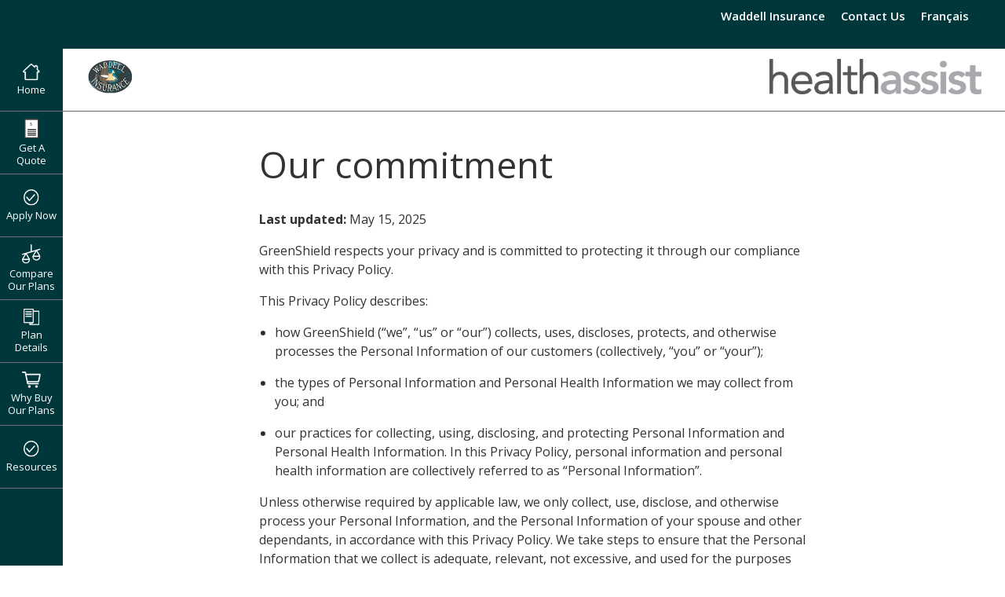

--- FILE ---
content_type: text/html; charset=utf-8
request_url: https://mygscadvantage.ca/content/privacy/1598-ha331-2711311
body_size: 62898
content:



<!DOCTYPE html>
<html lang="en">
<head>
    <!-- Google Tag Manager -->
<script>(function(w,d,s,l,i){w[l]=w[l]||[];w[l].push({'gtm.start':
new Date().getTime(),event:'gtm.js'});var f=d.getElementsByTagName(s)[0],
j=d.createElement(s),dl=l!='dataLayer'?'&l='+l:'';j.async=true;j.src=
'https://www.googletagmanager.com/gtm.js?id='+i+dl+ '&gtm_auth=BQUZWWZQ3nH6RJTTMl5H-w&gtm_preview=env-2&gtm_cookies_win=x';f.parentNode.insertBefore(j,f);
})(window,document,'script','dataLayer','GTM-KKDP83');</script>
<!-- End Google Tag Manager -->
    <meta charset="UTF-8">
    <meta name="viewport" content="width=device-width, initial-scale=1.0">
    <title>Privacy Policy - Waddell Insurance</title>
    <script type="text/javascript" src="/ruxitagentjs_ICA7NVfqrux_10329260115094557.js" data-dtconfig="rid=RID_275381190|rpid=-791702869|domain=mygscadvantage.ca|reportUrl=/rb_bf75905bhb|app=bf21ee6069583787|cuc=qcjw60q8|owasp=1|mel=100000|featureHash=ICA7NVfqrux|dpvc=1|lastModification=1769437037613|tp=500,50,0|rdnt=1|uxrgce=1|srbbv=2|agentUri=/ruxitagentjs_ICA7NVfqrux_10329260115094557.js"></script><link rel="icon" href="/favicon.ico" type="image/x-icon" />
    <link rel="stylesheet" href="/assets/styles/vendor/bootstrap.min.css">
    <link rel="stylesheet" href="/assets/styles/bundle-HA.css?v=1.9.3">
    <link rel="stylesheet" href="//fonts.googleapis.com/css2?family=Open+Sans:ital,wght@0,300;0,400;0,600;0,700;0,800;1,300;1,400;1,600;1,700;1,800&display=swap">
    <link rel="stylesheet" href="//fonts.googleapis.com/icon?family=Material+Icons">
    <script>
        var CONFIG =
        {
            companiesURL: '/assets/json/companies.json?v=1.9.3',
            imagesBasePath: '/assets/img/',
            institutionsURL: '/assets/json/institutions.json?v=1.9.3',
            languageCode: 'en-CA',
            cpKey: 'TH96-HG76-FJ19-RX79',
            monerisUrl: 'https://www3.moneris.com/HPPtoken/index.php',
            plansUrl: '/api/plans/1598-ha331-2711311',
            applyUrl: '/application/apply-from-quote/1598-ha331-2711311',
            keepAliveUrl: '/api/plans/keep-alive/1598-ha331-2711311',
            sessionTimeout: 5400000,
            featuresUrl: '/assets/json/features.en-CA.json',
            bankDetailAPIUrl: 'https://api.onlineweb.ca/pmos-api' + '/api/v1/PlanMembers/bankDetails'
        }
    </script>
    <script defer src="/assets/scripts/vendor/jquery-3.5.1.min.js"></script>
    <script defer src="/assets/scripts/bundle.js?v=1.9.3"></script>
    <script defer type="module" src="/assets/scripts/scripts.js?v=1.9.3"></script>
    
</head>
<body>
    <!-- Google Tag Manager (noscript) -->
<noscript><iframe src="https://www.googletagmanager.com/ns.html?id=GTM-KKDP83&gtm_auth=BQUZWWZQ3nH6RJTTMl5H-w&gtm_preview=env-2&gtm_cookies_win=x"
height="0" width="0" style="display:none;visibility:hidden"></iframe></noscript>
<!-- End Google Tag Manager (noscript) -->


    

<header class="header-quote">

    <a id="skip-to-main" href="#main-content" class="skip-to-content">Skip to main content</a>
    <p class="ie-message"><span>The browser you’re using is no longer supported. For the best experience, please upgrade to the latest version of Google Chrome or Firefox.</span></p>

    <div class="header-bottom d-md-none">
        <div class="container-fluid mw">
            <div class="row">
                <div class="col d-flex justify-content-between">
                    <div><img class="logo-gsc" src="https://onlineservices.greenshield.ca/health-assist-assets/broker-logos/HA_Banner_Waddell_Insurance.png" alt="Waddell Insurance Logo"></div>
                    <div>
                        <button id="btn-hamburger" class="btn btn-link" aria-label="Hamburger Menu" aria-expanded="false"></button>
                    </div>
                </div>
            </div>
        </div>
    </div>

    <div class="header-top">
        <div class="opaque-screen"></div>
        <div class="container-fluid mw">
            <div class="row">
                <div class="col">

                    <ul class="float-md-right navlistTop"  role="navigation" aria-label="Banner">
                                    <li><a href="https://waddellinsurance.com/">Waddell Insurance</a></li>
                                    <li><a href="/content/contact-us/1598-ha331-2711311">Contact Us</a></li>
                                    <li><a href="https://mygscadvantage.ca:443/content/privacy/1598-ha331-2711311?lang=fr"><span lang="fr" aria-label="Change language to Fran&#231;ais">Fran&#231;ais</span></a></li>
                    </ul>

                        <ul class="d-md-none1 navlist1"  aria-label="Left Navigation">
                            <li class="" >
                                <a href="/content/1598-ha331-2711311" class="homewhybuy" aria-current="false">
                                    <img src="/assets/img/nav/home.svg" alt="">
                                    <img src="/assets/img/nav/home-dark.svg" alt="">
                                    Home
                                </a>
                            </li>
                            <li class="" aria-current="false">
                                <a href="/quote/get-a-quote/1598-ha331-2711311">
                                    <img src="/assets/img/nav/quote.svg" aria-hidden="true" alt="">
                                    <img src="/assets/img/nav/quote-dark.svg" alt="">
                                    Get A Quote
                                </a>
                            </li>
                                <li class="" aria-current="false">
                                    <a href="/content/apply-online/1598-ha331-2711311">
                                        <img src="/assets/img/nav/apply.svg" alt="">
                                        <img src="/assets/img/nav/apply-dark.svg" alt="">
                                        Apply Now
                                    </a>
                                </li>
                            <li class="" aria-current="false">
                                <a href="/plans/compare/1598-ha331-2711311">
                                    <img src="/assets/img/nav/compare.svg" alt="">
                                    <img src="/assets/img/nav/compare-dark.svg" alt="">
                                    Compare Our Plans
                                </a>
                            </li>
                            <li class="" aria-current="false">
                                <a href="/plans/1598-ha331-2711311">
                                    <img src="/assets/img/nav/plans.svg" alt="">
                                    <img src="/assets/img/nav/plans-dark.svg" alt="">
                                    Plan Details
                                </a>
                            </li>
                            <li class="" aria-current="false">
                                <a href="/content/why-buy/1598-ha331-2711311#whybuy" class="homewhybuy">
                                    <img src="/assets/img/nav/whybuy.svg" alt="">
                                    <img src="/assets/img/nav/whybuy-dark.svg" alt="">
                                    Why Buy Our Plans
                                </a>
                            </li>
                            <li class="
                                        || 
                                        || 
                                        || 
                                        || 
                                        || 
                                        || "
                                aria-current="false">
                                <button href="#" class="expander" aria-expanded="false">
                                    <img src="/assets/img/nav/apply.svg" alt="">
                                    <img src="/assets/img/nav/apply-dark.svg" alt="">
                                    Resources
                                    <span class="expand"></span>
                                </button>
                                <div class="submenu">
                                    <div>
                                        <button class="hide-md hide-sm btn-close-submenu" aria-label="Close Resources Sub-menu"></button>
                                        <h1 class="h2 text-left">Resources</h1>
                                        <ul>
                                            <li><a href="/content/resources/make-a-claim/1598-ha331-2711311" class="">How to Make a Claim</a></li>
                                            <li><a href="/content/resources/mobile-access/1598-ha331-2711311" class="">Mobile Access to your Benefits</a></li>
                                            <li><a href="/content/resources/rewards/1598-ha331-2711311" class="">GreenShield Well-Being program</a></li>
                                            <li><a href="/content/resources/mental-health/1598-ha331-2711311" class="">Mental Health Benefits</a></li>
                                            <li><a href="/content/resources/faq/1598-ha331-2711311" class="">Frequently Asked Questions</a></li>
                                            <li><a href="/content/resources/after-applying/1598-ha331-2711311" class="">What to Expect After You Apply</a></li>
                                            <li><a href="/content/resources/glossary/1598-ha331-2711311" class="">Glossary</a></li>
                                        </ul>
                                    </div>
                                </div>
                            </li>
                        </ul>

                    <ul class="float-md-right navlistBottom" role="navigation" aria-label="Banner">
                                    <li><a href="https://waddellinsurance.com/">Waddell Insurance</a></li>
                                    <li><a href="/content/contact-us/1598-ha331-2711311">Contact Us</a></li>
                                    <li><a href="https://mygscadvantage.ca:443/content/privacy/1598-ha331-2711311?lang=fr"><span lang="fr" aria-label="Change language to Fran&#231;ais">Fran&#231;ais</span></a></li>
                    </ul>

                </div>
            </div>
        </div>
    </div>

    <div class="header-bottom d-none d-md-block">
        <div class="container-fluid mw">
            <div class="row">
                <div class="col d-md-flex justify-content-md-between">
                    <div><img class="logo-gsc" src="https://onlineservices.greenshield.ca/health-assist-assets/broker-logos/HA_Banner_Waddell_Insurance.png" alt="Logo of the Advisor Account"></div>
                    <div class="d-none d-md-block"><img class="logo-gsc" src="/assets/img/logo-ha-en.png" alt="GreenShield Insurance (GreenShield) Health Assist Logo"></div>
                </div>
            </div>
        </div>
    </div>

    <div class="container"></div>

</header>

    

    <main class="pg-static">

        <div id="main-content" tabindex="-1"></div>

        

<div class="container mw700">
    <div class="row">
        <div class="col">
            <h1>Our commitment</h1>
            <p><strong>Last updated: </strong>May 15, 2025</p>
            <p>GreenShield respects your privacy and is committed to protecting it through our compliance with this Privacy Policy.</p>

            <p>This Privacy Policy describes:</p>
            <ul>
                <li>how GreenShield (“we”, “us” or “our”) collects, uses, discloses, protects, and otherwise processes the Personal Information of our customers (collectively, “you” or “your”);</li>
                <li>the types of Personal Information and Personal Health Information we may collect from you; and</li>
                <li>our practices for collecting, using, disclosing, and protecting Personal Information and Personal Health Information. In this Privacy Policy, personal information and personal health information are collectively referred to as “Personal Information”.</li>
            </ul>

            <p>Unless otherwise required by applicable law, we only collect, use, disclose, and otherwise process your Personal Information, and the Personal Information of your spouse and other dependants, in accordance with this Privacy Policy. We take steps to ensure that the Personal Information that we collect is adequate, relevant, not excessive, and used for the purposes for which it was collected.</p>

            <h2>Scope of this Privacy Policy</h2>
            <p>“GreenShield” when used in this Privacy Policy means, collectively, Green Shield Association and Green Shield Holdings Inc., which houses our insurance, health, adjudication, and benefit administration businesses, including Green Shield Canada Insurance (GSCI), Green Shield Health Inc., Green Shield Adjudication Inc., and Green Shield Administration Inc. Green Shield Holdings Inc. is a wholly owned subsidiary of the non-profit Green Shield Association.</p>

            <p>GreenShield’s insurance, health products, and services (collectively, the “Services”) are accessed through an online platform that is accessible to all users on the GreenShield+ website <a href="https://www.greenshieldplus.ca" target="_blank"> https://www.greenshieldplus.ca </a>and mobile application (<a href="http://app.greenshieldplus.ca" target="_blank">http://app.greenshieldplus.ca</a> ) (collectively referred to as the “Platform”).</p>
            <p>This Privacy Policy applies to the Services, the Platform, and the use of the Platform. This Privacy Policy also applies to GreenShield, as well as the websites and mobile applications of each entity that comprises GreenShield, to the extent that any such entity collects, uses or discloses Personal Information in connection with the operation of the Platform or the Services.</p>
            <p>Please note that each entity within GreenShield may have its own website(s), application(s), and services that are unrelated to the Services or the Platform, and any use, collection, disclosure or other processing of Personal Information in connection with such website(s), application(s), and services is governed by such entity’s separate privacy policy (i.e., this Privacy Policy will not apply).</p>

            <h2>Consent</h2>
            <p>‍By providing your consent to GreenShield’s collection, use, disclosure, and other processing of your Personal Information in connection with your use of the Services and the Platform, you agree: (i) that you have reviewed this Privacy Policy; and (ii) to the terms and conditions of this Privacy Policy and to the Terms & Conditions governing use of the Services and the Platform.</p>

            <h2>Privacy Principles</h2>
            <p>The methods that we use for collecting, using, disclosing, protecting retaining, and otherwise processing Personal Information are consistent and compliant with all applicable federal, provincial, and territorial privacy laws. When applicable, this includes, without limitation, (i) Personal Information Protection and Electronic Documents Act (“PIPEDA”); (ii) the provincial private sector privacy laws in place in Alberta, British Columbia, and Quebec; and (iii) the provincial health privacy acts in place in Ontario, New Brunswick, and Newfoundland and Labrador.</p>
            <p>GreenShield follows the ten fair information principles outlined in PIPEDA, which are also followed by all Canadian provincial and territorial privacy and health privacy laws.</p>
            <div class="accordion-wrapper">
                <ul class="accordion">
                    <li class="accordion-item">
                        <button class="accordion-title accordion-toggle-button" type="button">
                            <h2>Accountability</h2>
                        </button>
                        <div class="accordion-content px-accordion1">

                            <p>We are responsible for the Personal Information under our control. We have established this Privacy Policy and internal procedures to keep your information safe and  have specific personnel who make sure that we stay compliant with this Privacy Policy.</p>

                            <p><strong>Learn more about accountability...</strong></p>

                            <p>All employees of GreenShield and other persons or organizations who act for or on our behalf are responsible for the protection of your Personal Information. Our Privacy Officer is responsible for overseeing our privacy program, which includes the policies, procedures, and training we have established to ensure that our employees and practitioners adhere to the applicable obligations set out in this Privacy Policy. See the Challenging compliance section below for the contact information of our Privacy Officer.</p>
                        </div>
                    </li>
                    <li class="accordion-item">
                        <button class="accordion-title accordion-toggle-button" type="button" aria-expanded="false">
                            <h2>Identifying purposes</h2>
                        </button>
                        <div class="accordion-content px-accordion1">

                            <p>We clearly identify the purposes for which we are collecting Personal Information before or at the time of collection (or after the time of collection if the Personal Information will be used for a different purpose). When we authorize other parties to collect Personal Information on our behalf, they do the same.</p>

                            <p><strong>Learn more about identifying purposes...</strong></p>

                            <p>We ask for your Personal Information for the purposes related to the operation of the Platform and the Services, as well as to manage our business, including:</p>
                            <ul>
                                <li>to provide and administer the Services offered through the Platform; </li>
                                <li>to confirm your identity and the accuracy of your information;</li>
                                <li>to create and administer your account when you register for any of our Services, including through our websites, apps, and service providers;</li>
                                <li>to administer benefits plans, including, without limitation, (i) determining eligibility for claims and services for plan members and their spouse and dependants; (ii) transferring Personal Information with other benefit carriers for the coordination and continuation of benefits; (iii) providing benefits coverage; (iv) communicating with service providers regarding the services provided to you by them; (v) communicating with plan sponsor(s) and employer(s), as applicable, with respect to any claims not covered by your benefits plan; and (vi) processing insurance claims and providing payments to you and/or service providers for eligible claims; </li>
                                <li>to bill you and collect payment; </li>
                                <li>to dispense prescriptions;</li>
                                <li>to provide on-demand access to mental health counsellors by secure real-time text and video communication for mental health consultations;  </li>
                                <li>to protect you and us from errors, misrepresentations, fraud, contravention of laws, and/or criminal activity;</li>
                                <li>to audit, investigate and take the necessary steps to prevent or suppress suspected or proven improper or fraudulent claims; </li>
                                <li>to perform medical underwriting; </li>
                                <li>to analyze data to help us make decisions and improve the products and services we offer;</li>
                                <li>to better understand, analyze, and respond to your needs and preferences;</li>
                                <li>to retain appropriate records and meet legal and regulatory requirements;</li>
                                <li>to develop, enhance, and/or provide products and services;</li>
                                <li>to keep track of your preferences and instructions and analyze that information;</li>
                                <li>to combine your Personal Information with other Personal Information collected by us to provide aggregate statistical information about customers’ service usage preferences; </li>
                                <li>to fix bugs on our websites and mobile applications;</li>
                                <li>to contact you: (i) via email, SMS, WhatsApp, Facebook Messenger, push notification to your mobile or electronic device or other forms of electronic messages sent to you at the addresses and accounts listed on your user account; (ii) via communications posted on or notifications through the Platform regarding other products or services which may be of interest to you; and (iii) for our customer appreciation programs (collectively, “Electronic Communication”);</li>
                                <li>to enter you into a contest, speed-up the process of registering a subsequent purchase, or to respond by Electronic Communication to your inquiries; </li>
                                <li>to conduct research on users’ demographics, interests, and behaviour based upon information provided during use of the Platform;</li>
                                <li>to use your de-identified Personal Information in studies, reports, and other programs that we offer;</li>
                                <li>to attend to and manage your requests, inquiries, and complaints;</li>
                                <li>to promote and market the Platform and our other products and services to you;</li>
                                <li>to provide you with news, special offers, and general information about other goods, services, and events which we offer that are similar to those that you have purchased or inquired about;</li>
                                <li>to combine your Personal Information with our data and/or external data for health management purposes or for programs that we offer; and</li>
                                <li>to facilitate the sharing of information among the entities within GreenShield in support of the above activities, and to improve the overall health management of you, your spouse, and your dependants’.</li>
                            </ul>
                            <p>When we de-identify your Personal Information, we exclude the components (such as your name, email address or linkable tracking ID) that makes the information personally identifiable to you.</p>
                            <p>Where permitted by applicable law or with your prior consent, we use your name and email address to send our newsletter and other marketing emails to you. You may choose to stop receiving our newsletter or marketing emails by following the unsubscribe instructions included in these emails or by contacting us. However, we may still communicate with you about matters directly related to our products, services or the administration of your benefits plan, such as notifications regarding revisions to our Terms & Conditions or this Privacy Policy or other formal communications relating to the Services. Please refer to the Challenging compliance section below to learn about the various ways you can get in touch with us.</p>
                        </div>
                    </li>
                    <li class="accordion-item">
                        <button class="accordion-title accordion-toggle-button" type="button">
                            <h2>Consent</h2>
                        </button>
                        <div class="accordion-content px-accordion1">

                            <p>Except under the exceptions permitted by law, we need your consent to collect, use, or disclose your Personal Information. These exceptions include, without limitation, instances where legal, medical, or security reasons make it impossible or impractical to seek your consent. If you do not want to provide us with your consent, you do not have to. However, this may limit your ability to use certain functions or to request certain services or information.</p>
                            <p>You can withdraw your consent any time, subject to legal, regulatory, or contractual requirements. If you wish to withdraw your consent, you can do so by contacting our Privacy Officer (please see the Challenging compliance section below for contact information).</p>

                            <p><strong>Learn more about how we obtain your consent...</strong></p>

                            <p>Your consent can be either express or implied. Express consent can be verbal or written.  For example, when you sign an enrollment form you are giving us written consent to use the Personal Information that you have disclosed to provide you, your spouse, and your dependants with benefits.</p>
                            <p>Consent can be implied or inferred from certain actions. For example, if you present your benefit identification card to a pharmacist/dentist in lieu of paying for a prescription/dental procedure, it can be implied as consent for the pharmacist/dentist to provide your Personal Information to GreenShield to obtain payment for the service rendered, and for GreenShield to process the related claim for payment.</p>
                            <p>For our existing groups and benefit plan participants, including health services, we will continue to use and disclose the Personal Information previously collected in accordance with this Privacy Policy, unless you inform us otherwise. We will infer that consent has been obtained for the continued use or disclosure of your Personal Information by: (i) the processing of any existing or future benefit claims that you submit for reimbursement; or (ii) you accessing our other services.</p>
                            <p>We may also collect your consent when an individual authorized on your behalf (your “Personal Representative”) registers for an account or interacts with the Services or Platform. Additionally, if you are a benefits plan member who self-enrolls or provides Personal Information to your employer, you confirm that the information is complete and accurate to the best of your knowledge and that you are authorized to provide the Personal Information of your spouse and dependants for the purposes of: (i) determining eligibility for benefits; and (ii) any other services necessary for benefits administration.</p>
                        </div>
                    </li>
                    <li class="accordion-item">
                        <button class="accordion-title accordion-toggle-button" type="button">
                            <h2>Limiting collection</h2>
                        </button>
                        <div class="accordion-content px-accordion1">

                            <p>We limit the collection of Personal Information to that which is needed for the purposes identified by us or as otherwise permitted by law.</p>

                            <p><strong>Learn more about the information we collect...</strong></p>


                            <p>Depending on the product or service we are providing to you, we may collect Personal Information about you, including:</p>
                            <ul>
                                <li>first name, last name, date of birth, sex, gender, employer plan number or employment ID (if any), and salary;</li>
                                <li>Social Insurance Number, for the limited purpose of complying with statutory obligations, including tax reporting obligations;</li>
                                <li>address, postal/zip code, telephone number(s), and email address(es);</li>
                                <li>medical or health information, including your provincial or territorial health card number, physician details, physical and mental health information, personal and family medical history, underlying diagnosis, medication and prescription information, allergy information,  laboratory testing results, diagnostic images, and other health related information;</li>
                                <li>banking information (including account holder name, account number, transit number, and bank number) and credit card information, including your billing address;</li>
                                <li>insurance claims information submitted to us, such as providers you have visited, prescription dispensing data and other information, including dependant relationship;</li>
                                <li>information regarding your interactions with us, such as telephone recordings, emails, letters and other communications (for example, we may use customer relationship management data to monitor your activities and engagements with us) to determine how best we can support you;</li>
                                <li>how you use our products and services, including through our websites and other electronic means;</li>
                                <li>preferences for certain products, interests, and lifestyle activities;</li>
                                <li>demographic information;</li>
                                <li>click through activity on the Platform and our other websites, including referral source, information about your length of visit, and the specific webpages viewed;</li>
                                <li>information about your computer or mobile device, such as your IP address, geolocation data, browser type, operating system; mobile device software version, and mobile device carrier;</li>
                                <li>information relating to any transactions carried out between you and us, including information relating to any purchases you make; and</li>
                                <li>your account and profile information, including password management and security questions and answers, as well as the services and products you choose to purchase and use.</li>
                            </ul>
                            <p><strong>Learn more about where we collect or receive your Personal Information from...</strong></p>
                            <p>We may collect or receive Personal Information from:</p>
                            <ul>
                                <li>completed applications and forms;</li>
                                <li>your interactions with us, including engaging with us over social media and through surveys, or when you communicate with us or sign up to receive promotional materials;</li>
                                <li>your telehealth consultations, advisors or other representative(s);</li>
                                <li>your plan sponsor or employer;</li>
                                <li>your plan sponsor or employer’s insurance advisor and/or plan administrator;</li>
                                <li>your Personal Representative;</li>
                                <li>updates to your online profile and other information that is maintained in your account;</li>
                                <li>your medical records, treatment, and examination notes, and other health related records maintained by counsellors; your physician, pharmacist, and other medical and health professionals responsible for your care;</li>
                                <li>medical facilities or providers;</li>
                                <li>professional regulatory bodies and other governmental and regulatory agencies;</li>
                                <li>Canadian Drug Insurance Pooling Corp (CDIPC);</li>
                                <li>other insurance carriers with which you had or have coverage;</li>
                                <li>third party service providers that provide or have provided services to you and your spouse and/or dependants, including services related to your benefits plan (e.g., payroll, enrolment, claims handling services, travel assistance benefits providers and paramedical service providers); and</li>
                                <li>cookies and other technologies such as device identifiers. For information about how GreenShield uses cookies, please refer to the section of this Privacy Policy titled “Cookies” below and our Security page.</li>
                            </ul>

                        </div>
                    </li>
                    <li class="accordion-item">
                        <button class="accordion-title accordion-toggle-button" type="button">
                            <h2>Limiting use, disclosure and retention</h2>
                        </button>
                        <div class="accordion-content px-accordion1">

                            <p>Except as permitted by law, we only use or disclose Personal Information for the purposes for which it was collected. We retain Personal Information only for as long as necessary to serve such purposes, or as otherwise required or permitted by law. Our retention standards are consistent with these retention requirements.</p>
                            <p>We destroy, erase or anonymize Personal Information when we no longer are required to retain it. Please note that our use, disclosure or other processing of anonymized information is not subject to this Privacy Policy.</p>
                            <p><strong>Learn more about how we disclose Personal Information...</strong></p>

                            <p>Depending on the product or service we are providing to you, we may disclose your Personal Information:</p>
                            <ul>
                                <li>to individuals, financial institutions and other third parties we work with to administer the products and services we provide;</li>
                                <li>to our healthcare service providers who perform various services on our behalf at your request and/or in alignment with agreed upon treatment plan; </li>
                                <li>to authorized employees, agents, and representatives who have a justified need to have access to your Personal Information;</li>
                                <li>to your advisor(s) and any agency we work with that has direct or indirect supervisory authority over your advisor(s) (including their respective employees);</li>
                                <li>to your employer and plan sponsor, as may be reasonably necessary to properly administer your benefits plan(s);</li>
                                <li>to our service providers who need this information to perform various services for us. Examples of these services include, but are not limited to analyzing data, data storage, providing marketing assistance, providing search results and links, processing credit card transactions and other payments, fulfilling your prescriptions, claims processing, and providing customer service;</li>
                                <li>to any entity within GreenShield, for the purposes identified in this Privacy Policy;</li>
                                <li>to people who are legally authorized to view your Personal Information (including your Personal Representative);</li>
                                <li>where we are required by law to disclose your Personal Information;</li>
                                <li>in connection with any legal proceedings;</li>
                                <li>to establish, exercise or defend our legal rights (including providing information to others for the purposes of fraud prevention, identity verification, and reducing credit risk);</li>
                                <li>in connection with the sale, assignment or other transfer of any entity within GreenShield, in which case we will require any third party involved in such transaction to agree to treat your Personal Information in accordance with this Privacy Policy; </li>
                                <li>and to individuals, organizations, and investigative bodies who work to prevent, detect, or investigate suspected fraud, contractual breaches, or contravention of law.</li>
                            </ul>
                            <p>When we disclose Personal Information (whether inside or outside of GreenShield), we take appropriate precautions, including: (i) limiting the disclosure to what is reasonably required for the purposes set out in this Privacy Policy; and (ii) requiring our service providers to handle Personal Information in a manner that is consistent with our privacy practices and this Privacy Policy.</p>
                        </div>
                    </li>
                    <li class="accordion-item">
                        <button class="accordion-title accordion-toggle-button" type="button">
                            <h2>Accuracy</h2>
                        </button>
                        <div class="accordion-content px-accordion1">

                            <p>We endeavour to ensure Personal Information under our control is accurate, complete, and as up to date as possible to fulfil the purposes for which it was collected.</p>

                            <p><strong>Learn more about accuracy...</strong></p>

                            <p>You can check your Personal Information to verify its accuracy. You can correct, amend or update the information you provide to us by logging into your user account and making the updates to your profile information. You can also contact us directly any time through Customer Service or the Privacy Office (see the Challenging compliance section below)  to update your Personal Information.</p>
                        </div>
                    </li>
                    <li class="accordion-item">
                        <button class="accordion-title accordion-toggle-button" type="button">
                            <h2>Safeguards</h2>
                        </button>
                        <div class="accordion-content px-accordion1">

                            <p>To protect Personal Information against loss or theft, as well as unauthorized access, disclosure, copying, use, or modification, we use appropriate physical, administrative, and technological safeguards that match the sensitivity of the information under our control.</p>

                            <p><strong>Learn more about safeguards...</strong></p>

                            <p>Our employees who have access to Personal Information are made aware of how to keep it confidential. As a condition of employment with GreenShield, all employees sign an agreement requiring them to handle confidentially, all information to which they will have access. Our employees are also required to participate in annual security and privacy awareness training programs.</p>
                            <p>Personal Information is kept in a secure environment using appropriate technical, physical, and organizational measures designed to protect your Personal Information. For more information regarding our security practices, please visit our <a href="https://www.greenshield.ca/en-ca/terms-and-conditions" target="_blank"> Terms and Conditions.</a></p>
                        </div>
                    </li>
                    <li class="accordion-item">
                        <button class="accordion-title accordion-toggle-button" type="button">
                            <h2>Openness</h2>
                        </button>
                        <div class="accordion-content px-accordion1">
                            <p>We make information about our policies and procedures and how we manage Personal Information available to you. To receive copies or more information regarding any such policies and procedures, please contact our Privacy Officer (see the Challenging compliance section below for contact details).</p>
                        </div>
                    </li>
                    <li class="accordion-item">
                        <button class="accordion-title accordion-toggle-button" type="button">
                            <h2>Individual access</h2>
                        </button>
                        <div class="accordion-content px-accordion1">
                            <p>If you send us a written request (please see the Challenging compliance section below), we will tell you what Personal Information about you we have and how we use and disclose it. You may be required to provide sufficient proof of your identity to permit us to provide you with the information you have requested.</p>
                            <p>We will give you access to your Personal Information, with certain exceptions permitted by law. You may verify the accuracy and completeness of your information and request changes, if appropriate. There may be a minimal charge for the retrieval of your Personal Information that you request and we will inform you if there is a charge prior to providing the information to you.</p>
                            <p>We will assist you in identifying the appropriate means to have correction(s) made to your Personal Information and whenever possible, we will correct any Personal Information which we may have given to a third party.</p>
                            <p>Please note that we may not be able to provide you with access to your Personal Information if it:</p>
                            <ul>
                                <li>is prohibitively costly to provide;</li>
                                <li>contains references to other individuals;</li>
                                <li>cannot be disclosed for legal, security or commercial proprietary reasons;</li>
                                <li>is subject to solicitor-client or litigation privilege; or</li>
                                <li>cannot be disclosed for any other reason permitted by law.</li>
                            </ul>
                            <p>To the extent that you are not satisfied with our response to your written request, or if you would like additional information regarding such policies and procedures, please contact our Privacy Officer (as provided in the Challenging compliance section below). </p>
                        </div>
                    </li>
                    <li class="accordion-item">
                        <button class="accordion-title accordion-toggle-button" type="button">
                            <h2>Challenging compliance</h2>
                        </button>
                        <div class="accordion-content px-accordion1">

                            <p>We are committed to answering and resolving any privacy related questions, concerns, complaints, and inquiries.</p>

                            <p>
                                Please feel free to contact GreenShield’s Privacy Officer:<br />
                                By email: <a href="mailto:privacy.office@greenshield.ca" target="_blank">privacy.office@greenshield.ca</a><br />
                                By mail:<br />
                                Privacy Officer<br />
                                GreenShield<br />
                                5140 Yonge St., Suite 2100<br />
                                Toronto, Ontario M2N 6L7
                            </p>

                            <p>GreenShield’s Privacy Officer will acknowledge receipt of your inquiry. Within 30 days of receiving your inquiry, our Privacy Officer will write or call to tell you if your inquiry has been resolved, or, in more complex cases, advise you what further steps are being taken and when you may expect a resolution.</p>
                            <p>If you are unsatisfied with our response or if your privacy related question(s), concern(s), complaint(s), or inquiry(ies) remains unresolved, you may contact:</p>

                            <p>
                                Office of the Privacy Commissioner of Canada<br />
                                30 Victoria Street<br />
                                Gatineau, Quebec K1A 1H3<br />
                                Telephone: 1-819-994-5444<br />
                                Toll Free: 1-800-282-1376<br />
                                Fax: 1-819-994-6591<br />
                                Website:<a href="https://www.priv.gc.ca" target="_blank">www.priv.gc.ca</a>
                            </p>

                            <p>If you reside in Ontario, you have the right to file a complaint to the Information and Privacy Commissioner of Ontario who can be contacted at:</p>

                            <p>
                                Information and Privacy Commissioner of Ontario<br />
                                2 Bloor Street East, Suite 1400<br />
                                Toronto, Ontario M4W 1A8<br />
                                Telephone: 1-416-326-3333<br />
                                Toll Free: 1-800-387-0073<br />
                                Website: www.ipc.on.ca

                            <p>If you reside outside of Ontario, you may contact your provincial or territorial privacy regulator to file a complaint. For more information about the applicable privacy regulator in your province or territory, please visit: <a href="https://www.priv.gc.ca/en/about-the-opc/what-we-do/provincial-and-territorial-collaboration/provincial-and-territorial-privacy-laws-and-oversight/" target="_blank">www.priv.gc.ca/en/about-the-opc/what-we-do/provincial-and-territorial-collaboration/provincial-and-territorial-privacy-laws-and-oversight/</a>.</p>
                        </div>
                    </li>
                    <li class="accordion-item">
                        <button class="accordion-title accordion-toggle-button" type="button">
                            <h2>Changes to this Privacy Policy</h2>
                        </button>
                        <div class="accordion-content px-accordion1">
                            <p>
                                We may, from time to time, revise this Privacy Policy. Revisions to this Privacy Policy may be required: (i) to reflect changes in applicable laws or our Personal Information handling practices; or (ii) as we introduce new products and services. The most current version of this Privacy Policy governs how we process your Personal Information and is available at <a href="https://www.greenshield.ca/en-ca/privacy-policy" target="_blank">www.greenshield.ca/en-ca/privacy-policy</a>.
                                You will be able to determine when this Privacy Policy was last updated by referring to the “Last updated” date found at the beginning of this Privacy Policy. By continuing to use the Services, the Platform, or our other websites to which this Privacy Policy applies, you agree to be bound by the most current version of this Privacy Policy.
                            </p>
                        </div>
                    </li>
                    <li class="accordion-item">
                        <button class="accordion-title accordion-toggle-button" type="button">
                            <h2>Cross-border transfers</h2>
                        </button>
                        <div class="accordion-content px-accordion1">
                            <p>Where permitted by applicable law, GreenShield may transfer your Personal Information to entities located outside of Quebec (applicable to Quebec residents only) and/or Canada. Quebec residents, subject to the requirements in this Privacy Policy, may withdraw their consent regarding such disclosure and/or storage of Personal Information.</p>

                            <p>By accessing the Platform and utilizing the Services, you understand and consent to our transfer of your Personal Information globally. In certain circumstances, courts, law enforcement agencies, regulatory agencies or security authorities in those other countries may be entitled to access your Personal Information. GreenShield will strive to protect your Personal Information disclosed to third parties by contractual agreements requiring that those third parties adhere to confidentiality and security procedures and protections.</p>
                        </div>
                    </li>
                    <li class="accordion-item">
                        <button class="accordion-title accordion-toggle-button" type="button">
                            <h2>Cookies</h2>
                        </button>
                        <div class="accordion-content px-accordion1">
                            <p>Our websites, including the Platform, may use cookies. Cookies are tiny elements of data that are sent to your browser when you visit any of our websites. Cookies are stored by your browser and allow us to recognize you when you return to any of our websites. We and our business partners, marketing partners, or service providers may place cookies on our websites for marketing purposes, to remember your preferences, and to authenticate you.</p>

                            <p>Cookies uniquely identify your device or user account associated with the website. You may set your browser to notify you when you receive a cookie or to not accept certain cookies. However, if you decide not to accept cookies, you may not be able to take advantage of all the features that may be offered on our websites.</p>
                        </div>
                    </li>
                    <li class="accordion-item">
                        <button class="accordion-title accordion-toggle-button" type="button">
                            <h2>Site usage information</h2>
                        </button>
                        <div class="accordion-content px-accordion1">
                            <p>Our websites, including the Platform, may gather traffic patterns, site usage information, and other aggregated data to evaluate your preferences and the effectiveness of our websites. This aggregate usage data does not identify you individually.</p>
                        </div>
                    </li>
                    <li class="accordion-item">
                        <button class="accordion-title accordion-toggle-button" type="button">
                            <h2>Our policy regarding minors</h2>
                        </button>
                        <div class="accordion-content px-accordion1">
                            <p>Our websites, including the Platform, are not intended for any individual under the age of 15, and we do not knowingly allow individuals under the age of 15 to create their own user account. Individuals under the age of 15 may access our websites or receive our services at the discretion of health providers using their parent or legal guardian’s user account and in the presence of that parent or legal guardian. We do not intentionally collect Personal Information from anyone under the age of 15. We request individuals under the age of 15 to refrain from: (i) using our websites; and (ii) submitting any Personal Information to us.</p>
                        </div>
                    </li>
                    <li class="accordion-item">
                        <button class="accordion-title accordion-toggle-button" type="button">
                            <h2>Additional rights</h2>
                        </button>
                        <div class="accordion-content px-accordion1">
                            <p>Below are some additional rights that you may have according to where you are located.  If you have additional questions or if you would like to request any of the following, please contact the Privacy Office (see the Challenging compliance section for contact information)</p>

                            <strong>Dissemination, De-Indexation or Re-Indexation</strong><br /><br />

                            <p>Subject to applicable law, you  have the right to request GreenShield to cease disseminating your Personal Information or to de-index any hyperlink to your Personal Information if the dissemination of the information contravenes the law or a court order. Your request will be reviewed accordingly and a response will be sent to you advising of any decision made or next steps.</p>

                            <strong>Deletion</strong><br /><br />

                            <p>Subject to applicable law, you may request deletion of your Personal Information by us. However, we may be required (by law or otherwise) to retain your Personal Information and not delete it, in which case, we will comply with your deletion request only after we are no longer required to retain your Personal Information that you have requested be deleted.</p>

                            <p>When we delete your Personal Information, it will be deleted from our active database(s), including from our archives, though we may also retain anonymized information about your use of our websites and services. Once we disclose any of your Personal Information to a third party, we may not be able to access that Personal Information any longer (as maintained by the third party), and we cannot force the deletion of such information by any third party to whom we have made such disclosures.</p>

                            <strong>Data Processing Use and Objection</strong><br /><br />

                            <p>Subject to applicable law, you have the right to request we restrict our use or disclosure of your Personal Information for certain purposes. You also have the right to object to the processing of your Personal Information. We may not be required to agree to a requested restriction or objection.</p>

                            <p>We will agree to restrict the use or disclosure of your Personal Information, provided that the law allows it, and we determine that such restriction does not impact our ability to operate our business, provide diagnostic services, and comply with the law. Subject to applicable law, even when we agree to a restriction request, we may still: (i) disclose your Personal Information in a medical emergency; and (ii) use or disclose your Personal Information for public health, safety, and other similar public benefit purposes permitted or required by law.</p>

                            <strong>Automated Decision Making</strong><br /><br />

                            <p> Subject to applicable law, if at any time we use automated decision making to process your Personal Information, you have the right to object to such use of your Personal Information.</p>

                            <strong>Data Portability</strong><br /><br />

                            <p> Subject to applicable law, you have the right to receive your Personal Information in a structured, commonly used technological format.</p>
                        </div>
                    </li>
                    <li class="accordion-item">
                        <button class="accordion-title accordion-toggle-button" type="button">
                            <h2>‍Our Voice Recognition Program</h2>
                        </button>
                        <div class="accordion-content px-accordion1">
                            <p>Our Interactive Voice Recognition Program (“IVR”) system is a secure method for accessing your Personal Information when you call us as well as a simpler way for you to do business with us, while we continue to protect both you and us against fraud, misrepresentations, and other errors.</p>

                            <strong>Your consent</strong><br /><br />
                            <p>When you enroll in our IVR system, you give us your express consent to use your voiceprint password to confirm your identity.</p>

                            <strong>How we use your voiceprint</strong><br /><br />
                            <p>We only collect Personal Information that is pertinent and consistent with this Privacy Policy.</p>
                            <p>Every time you call us after you have enrolled in our IVR system, your voiceprint is authenticated and you will either be transferred to one of our representatives or to an IVR self-service function. Your voiceprint is used to replace other methods of verification such as questions asked by our representatives.</p>
                            <p>We only use your voiceprint to confirm your identity (i.e., it will not be used to reverse engineer, reuse or recreate your voice). Your voiceprint is encrypted and kept in accordance with the Limiting use, disclosure and retention section of this Privacy Policy, and will be accessible by:</p>
                            <ul>
                                <li>authorized employees, agents, and representatives who have a justified need to access your voiceprint;</li>
                                <li>our service providers who need this information to perform various services for us; and</li>
                                <li>individuals, organizations, and investigative bodies who work to prevent, detect, or investigate suspected fraud, contractual breaches, or contravention of law.</li>
                            </ul>
                            <strong>Withdrawing your consent</strong><br /><br />
                            <p>You may withdraw your consent for us to use your voiceprint, but doing so will prevent you from using the voiceprint password system in the future, unless you re-enroll. To withdraw your consent, you may contact our customer service department at <a href="tel:1-855-525-7587">1-855-525-7587</a>  or our Privacy Officer (please see of the Challenging compliance section for the contact information).</p>
                        </div>
                    </li>
                </ul>
            </div>
        </div>
    </div>
</div>




        <div id="modal-loading" class="px-modal d-none px-modalstyle1" role="dialog" aria-labelledby="modal-loading-heading">
    <div class="px-modal-inner">
        <div class="px-modal-header">
            <h2 id="modal-loading-heading" class="sr-only" tabindex="-1">Loading</h2>
        </div>
        <div class="px-modal-content d-flex justify-content-center align-items-center">
            <svg class="loader" viewBox="0 0 120 120" xmlns="http://www.w3.org/2000/svg">
                <title>Loading icon</title>
                <circle class="external-circle" cx="60" cy="60" r="50"></circle>
            </svg>
        </div>
    </div>
    <div class="px-modal-screen"></div>
</div>


    </main>

    

<footer class="footer-quote">

    <div class="container-fluid mw no-pd">
        <div class="row">
            <div class="col d-md-flex justify-content-md-between">
                <img src="/assets/img/logo-gsc.png" alt="GreenShield Insurance logo" class="d-none d-md-block gsc-logo">
                <div>
                    <ul class="list-md-inline">
                        <li class="list-md-inline-item"><a href="/content/privacy/1598-ha331-2711311">Privacy</a></li>
                        <li class="list-md-inline-item"><a href="/content/security/1598-ha331-2711311">Security</a></li>
                        <li class="list-md-inline-item"><a href="/content/legal/1598-ha331-2711311">Legal</a></li>
                    </ul>
                </div>
            </div>
        </div>
        <div class="row d-md-none">
            <div class="col">
                <img src="/assets/img/logo-gsc.png" alt="GreenShield Insurance logo" class="gsc-logo">
            </div>
        </div>
    </div>
    <hr class="d-none d-md-block footer-divide-line"/>
    <div class="container-fluid mw">
        <div class="row">
            <div class="col aodacopy-wrapper">
                <div>
                    <h3 class="mt-3 plan-text">Plans provided and underwritten by Green Shield Canada Insurance.</h3>
                </div>
                <p class="mb-3">You are eligible to apply for GreenShield personal health insurance as long as you are a Canadian resident, you have a valid provincial/territorial health insurance plan (Quebec residents must also have RAMQ), and you are under age 80.</p>
                <p class="mt-3">Rates and/or benefits are subject to change; GreenShield will provide policy owners with thirty (30) days written notice.</p>
                <p class="mt-3">This is not a contract. This is a summary and does not constitute a contract. Actual terms, conditions, limitations, and exclusions are detailed in the contract issued by Green Shield Canada Insurance upon application approval. All maximums shown are in Canadian dollars, per covered person.</p>
                <p class="mt-3">GreenShield Telemedicine is provided through the Maple platform that is owned and operated by Maple Corporation.</p>
                <p class="mt-3"><small><sup>TM</sup></small>/® service marks ("Trade-marks") of Green Shield Association and used under license. © 2025 Green Shield Canada Insurance. All rights reserved.</p>
                <p class="mt-3">Green Shield Canada Insurance, 8677 Anchor Drive, PO Box 1606, Windsor, ON &#160;&#160;N9A 6W1<br />1-888-711-1119</p>
                <p class="mt-3">Green Shield Canada Insurance is committed to inclusivity and providing accessible information and communications. If you require an accessible communication format or support to use this site, or if you have any feedback on how we can make this site more accessible for persons with disabilities, please contact <a href="mailto:IndividualHealthPlans@greenshield.ca?subject=Web Accessibility Inquiry">IndividualHealthPlans@greenshield.ca</a></p>
            </div>
        </div>
    </div>
    <!-- HTML for Back to Top arrow-->
    <div class="container-fluid mw">
        <button class="back-to-top d-none" aria-label="Back to Top"></button>
    </div>

</footer>




    

</body>
</html>


--- FILE ---
content_type: text/plain; charset=utf-8
request_url: https://mygscadvantage.ca/rb_bf75905bhb?type=js3&sn=v_4_srv_2_sn_2251EEFAA6E089E3ED4FF44AE8F78AA4_perc_100000_ol_0_mul_1_app-3Abf21ee6069583787_1_rcs-3Acss_0&svrid=2&flavor=post&vi=ARPIKJEKMWKTCHOEPKMQPVSCMFPLQVBU-0&modifiedSince=1769437037613&bp=3&app=bf21ee6069583787&crc=3580471322&en=qcjw60q8&end=1
body_size: 118
content:
OK(OA)|name=ruxitagentjs|featureHash=ICA7NVfqrux|version=|buildNumber=10329260115094557|lastModification=1769437037613

--- FILE ---
content_type: application/javascript
request_url: https://mygscadvantage.ca/assets/scripts/modal.js
body_size: 4451
content:
export function openModal(modalId) {
	modalId = modalId

	$('#' + modalId).removeClass('d-none')
	setTimeout(function () { $('#' + modalId + '-heading').focus() }, 50);

	hide_rest_of_dom('#' + modalId)
	aria_hide_rest_of_dom('#' + modalId)

	$('body').addClass('px-modal-open')
}

export function closeModal(modalId) {
	$('#' + modalId).addClass('d-none')
	$('.btn-opened-modal').focus().removeClass('btn-opened-modal')
	modalId = ''

	unhide_dom()
	aria_unhide_dom()

	$('body').removeClass('px-modal-open')
}

function hide_rest_of_dom(modal_selector) {
	var focusable_selector = 'a[href], area[href], input:not([disabled]):not([type="hidden"]), select:not([disabled]), textarea:not([disabled]), button:not([disabled]), iframe, object, embed, *[tabindex], *[contenteditable]';

	var hide = [], hide_i, tabindex,
		focusable = document.querySelectorAll(focusable_selector),
		focusable_i = focusable.length,
		modal = document.querySelector(modal_selector),
		modal_focusable = modal.querySelectorAll(focusable_selector);

	/*convert to array so we can use indexOf method*/
	modal_focusable = Array.prototype.slice.call(modal_focusable);
	/*push the container on to the array*/
	modal_focusable.push(modal);

	/*separate get attribute methods from set attribute methods*/
	while (focusable_i--) {
		/*dont hide if element is inside the modal*/
		if (modal_focusable.indexOf(focusable[focusable_i]) !== -1) {
			continue;
		}
		/*add to hide array if tabindex is not negative*/
		tabindex = parseInt(focusable[focusable_i].getAttribute('tabindex'));
		if (isNaN(tabindex)) {
			hide.push([focusable[focusable_i], 'inline']);
		} else if (tabindex >= 0) {
			hide.push([focusable[focusable_i], tabindex]);
		}

	}

	/*hide the dom elements*/
	hide_i = hide.length;
	while (hide_i--) {
		hide[hide_i][0].setAttribute('data-tabindex', hide[hide_i][1]);
		hide[hide_i][0].setAttribute('tabindex', -1);
	}
};

function unhide_dom() {

	var unhide = [], unhide_i, data_tabindex,
		hidden = document.querySelectorAll('[data-tabindex]'),
		hidden_i = hidden.length;

	/*separate the get and set attribute methods*/
	while (hidden_i--) {
		data_tabindex = hidden[hidden_i].getAttribute('data-tabindex');
		if (data_tabindex !== null) {
			unhide.push([hidden[hidden_i], (data_tabindex == 'inline') ? 0 : data_tabindex]);
		}
	}

	/*unhide the dom elements*/
	unhide_i = unhide.length;
	while (unhide_i--) {
		unhide[unhide_i][0].removeAttribute('data-tabindex');
		unhide[unhide_i][0].setAttribute('tabindex', unhide[unhide_i][1]);
	}

}

function aria_hide_rest_of_dom(modal_selector) {

	var aria_hide = [],
		aria_hide_i,
		modal_relatives = [],
		modal_ancestors = [],
		modal_relatives_i,
		ancestor_el,
		sibling, hidden,
		modal = document.querySelector(modal_selector);


	/*get and separate the ancestors from the relatives of the modal*/
	ancestor_el = modal;
	while (ancestor_el.nodeType === 1) {
		modal_ancestors.push(ancestor_el);
		sibling = ancestor_el.parentNode.firstChild;
		for (; sibling; sibling = sibling.nextSibling) {
			if (sibling.nodeType === 1 && sibling !== ancestor_el) {
				modal_relatives.push(sibling);
			}
		}
		ancestor_el = ancestor_el.parentNode;
	}

	/*filter out relatives that aren't already hidden*/
	modal_relatives_i = modal_relatives.length;
	while (modal_relatives_i--) {

		hidden = modal_relatives[modal_relatives_i].getAttribute('aria-hidden');
		if (hidden === null || hidden === 'false') {
			aria_hide.push([modal_relatives[modal_relatives_i]]);
		}

	}

	/*hide the dom elements*/
	aria_hide_i = aria_hide.length;
	while (aria_hide_i--) {

		aria_hide[aria_hide_i][0].setAttribute('data-ariahidden', 'false');
		aria_hide[aria_hide_i][0].setAttribute('aria-hidden', 'true');

	}

};

function aria_unhide_dom() {

	var unhide = [], unhide_i, data_ariahidden,
		hidden = document.querySelectorAll('[data-ariahidden]'),
		hidden_i = hidden.length;

	/*separate the get and set attribute methods*/
	while (hidden_i--) {
		data_ariahidden = hidden[hidden_i].getAttribute('data-ariahidden');
		if (data_ariahidden !== null) {
			unhide.push(hidden[hidden_i]);
		}
	}

	/*unhide the dom elements*/
	unhide_i = unhide.length;
	while (unhide_i--) {
		unhide[unhide_i].removeAttribute('data-ariahidden');
		unhide[unhide_i].removeAttribute('aria-hidden');
	}

}

--- FILE ---
content_type: image/svg+xml
request_url: https://mygscadvantage.ca/assets/img/nav/quote.svg
body_size: 1683
content:
<svg xmlns="http://www.w3.org/2000/svg" width="18.601" height="24.676" viewBox="0 0 18.601 24.676">
  <g id="Group_1702" data-name="Group 1702" transform="translate(-31.55 -132.73)">
    <g id="Group_1636" data-name="Group 1636" transform="translate(31.55 132.73)">
      <path id="Path_2706" data-name="Path 2706" d="M191.655,242.3v24.676h18.6V242.3Z" transform="translate(-191.655 -242.299)" fill="#414042"/>
      <path id="Path_2707" data-name="Path 2707" d="M191.655,242.3h18.6v24.676h-18.6Zm1.189,23.075h16.2V243.911h-16.2Z" transform="translate(-191.655 -242.299)" fill="#414042"/>
      <path id="Path_2708" data-name="Path 2708" d="M204.332,280.948V259.485h15.746v21.463Zm2.82-8.7H217.87v-1.131H207.152Zm10.733,3.267h-10.72v1.139h10.72Zm-10.731-1.093h10.713v-1.078H207.155Zm.013,3.306v1.1h10.7v-1.1Z" transform="translate(-202.86 -257.873)" fill="#fff"/>
      <path id="Path_2709" data-name="Path 2709" d="M235.254,384.562v-1.131h11.024v1.131Z" transform="translate(-231.163 -370.19)" fill="#414042"/>
      <path id="Path_2710" data-name="Path 2710" d="M246.427,430.309v1.139H235.4v-1.139Z" transform="translate(-231.296 -412.67)" fill="#414042"/>
      <path id="Path_2711" data-name="Path 2711" d="M235.279,408.251v-1.078H246.3v1.078Z" transform="translate(-231.186 -391.704)" fill="#414042"/>
      <path id="Path_2712" data-name="Path 2712" d="M235.419,453.9h11.01V455h-11.01Z" transform="translate(-231.313 -434.051)" fill="#414042"/>
    </g>
    <text id="_" data-name="$" transform="translate(38.883 141.857)" fill="#414042" font-size="6" font-family="HelveticaNeueLTStd-BdEx, Helvetica Neue LT Std"><tspan x="0" y="0">$</tspan></text>
  </g>
</svg>


--- FILE ---
content_type: image/svg+xml
request_url: https://mygscadvantage.ca/assets/img/dots-grid.svg
body_size: 1782
content:
<svg width="16" height="16" viewBox="0 0 16 16" fill="none" xmlns="http://www.w3.org/2000/svg">
<g id="dots-grid">
<path id="Icon (Stroke)" fill-rule="evenodd" clip-rule="evenodd" d="M2 3.33333C2 2.59695 2.59695 2 3.33333 2C4.06971 2 4.66667 2.59695 4.66667 3.33333C4.66667 4.06971 4.06971 4.66667 3.33333 4.66667C2.59695 4.66667 2 4.06971 2 3.33333ZM6.66667 3.33333C6.66667 2.59695 7.26362 2 8 2C8.73638 2 9.33333 2.59695 9.33333 3.33333C9.33333 4.06971 8.73638 4.66667 8 4.66667C7.26362 4.66667 6.66667 4.06971 6.66667 3.33333ZM11.3333 3.33333C11.3333 2.59695 11.9303 2 12.6667 2C13.403 2 14 2.59695 14 3.33333C14 4.06971 13.403 4.66667 12.6667 4.66667C11.9303 4.66667 11.3333 4.06971 11.3333 3.33333ZM2 8C2 7.26362 2.59695 6.66667 3.33333 6.66667C4.06971 6.66667 4.66667 7.26362 4.66667 8C4.66667 8.73638 4.06971 9.33333 3.33333 9.33333C2.59695 9.33333 2 8.73638 2 8ZM6.66667 8C6.66667 7.26362 7.26362 6.66667 8 6.66667C8.73638 6.66667 9.33333 7.26362 9.33333 8C9.33333 8.73638 8.73638 9.33333 8 9.33333C7.26362 9.33333 6.66667 8.73638 6.66667 8ZM11.3333 8C11.3333 7.26362 11.9303 6.66667 12.6667 6.66667C13.403 6.66667 14 7.26362 14 8C14 8.73638 13.403 9.33333 12.6667 9.33333C11.9303 9.33333 11.3333 8.73638 11.3333 8ZM2 12.6667C2 11.9303 2.59695 11.3333 3.33333 11.3333C4.06971 11.3333 4.66667 11.9303 4.66667 12.6667C4.66667 13.403 4.06971 14 3.33333 14C2.59695 14 2 13.403 2 12.6667ZM6.66667 12.6667C6.66667 11.9303 7.26362 11.3333 8 11.3333C8.73638 11.3333 9.33333 11.9303 9.33333 12.6667C9.33333 13.403 8.73638 14 8 14C7.26362 14 6.66667 13.403 6.66667 12.6667ZM11.3333 12.6667C11.3333 11.9303 11.9303 11.3333 12.6667 11.3333C13.403 11.3333 14 11.9303 14 12.6667C14 13.403 13.403 14 12.6667 14C11.9303 14 11.3333 13.403 11.3333 12.6667Z" fill="#00544E"/>
</g>
</svg>


--- FILE ---
content_type: application/javascript
request_url: https://mygscadvantage.ca/assets/scripts/util.js
body_size: 3442
content:
// @ts-check

/**
 * Shorthand for querySelectorAll that returns an Array
 * @param {string} selector The selector string
 * @param {Element | Document} [root]
 * @returns {HTMLElement[]} Array of matching elements
 */
 export function $qa (selector, root = document) {
	return Array.from(root.querySelectorAll(selector))
}

/**
 * Calls the supplied function once for the first matched element (if found)
 * @param {string} selector The selector string
 * @param {(el: HTMLElement) => void} f
 * @param {Element | Document} [root]
 * @returns {HTMLElement | undefined} Matched element
 */
 export function $qo (selector, f, root = document) {
	const el = /** @type {HTMLElement} */ (root.querySelector(selector))
	if (el && f) {
		f(el)
	}
	return el || undefined
}

/** @param {string} name */
export function elementIsInDOM (name) {
	return document.getElementsByName(name).length > 0
}

/** @param {string} email */
export function emailIsValid (email) {
	return /^[^\s@]+@[^\s@]+\.[^\s@]+$/.test(email)
}

/**
 * Appends a hidden field to the form element
 * @param {string} key
 * @param {string} value
 */
export function addHiddenField (key, value, selector = 'form') {
	$('<input>').attr({
		type: 'hidden',
		id: key,
		name: key,
		value: value
	}).appendTo(selector);
}

export function enableCheckboxErr() {
	if ($('.mdc-checkbox__native-control:required')) {
		$('.mdc-checkbox__native-control:required').on('change', function () {
			if ($(this).is(':checked')) {
				$(this).parents('.checkbox-wrapper').removeClass('mdc-text-field--invalid')
				$(this).parents('.checkbox-wrapper').attr('aria-invalid', 'false')
			} else {
				$(this).parents('.checkbox-wrapper').addClass('mdc-text-field--invalid')
				$(this).parents('.checkbox-wrapper').attr('aria-invalid', 'true')
			}
		})
	}
}

/** @param {JQuery<HTMLElement>} el */
export function clearTextField (el) {
	el.val('')
	el.parents('label').removeClass('mdc-text-field--label-floating')
	el.parents('label').find('.mdc-floating-label').removeClass('mdc-floating-label--float-above')
	el.parents('label').find('.mdc-notched-outline').removeClass('mdc-notched-outline--notched')
	el.parents('label').find('.mdc-notched-outline__notch').css('width', 'auto')
}

/** @param {JQuery<HTMLElement>} el */
export function updateTextField (el) {
	if (el.val().toString().length > 0) {
		el.parents('label').addClass('mdc-text-field--label-floating')
		el.parents('label').find('.mdc-floating-label').addClass('mdc-floating-label--float-above')
		el.parents('label').find('.mdc-notched-outline').addClass('mdc-notched-outline--notched')
	} else {
		clearTextField(el)
	}
}

/**
 * @param {string} radioName
 * @param {string} radioValue
 * @param {string} divId
 */
export function radioToggleDiv (radioName, radioValue, divId) {
	$('input[type=radio][name=' + radioName + ']').on('change', function () {
		if ($(this).val() === radioValue) {
			$('#' + divId).removeClass('d-none')
		} else {
			$('#' + divId).addClass('d-none').find('textarea').val('').removeClass('mdc-text-field--invalid')
		}
	})
}

export function escapeString(value) {

	let newValue = value;

	if (newValue && newValue !== null) {
		newValue = newValue.replace(/\[/gi, '\\[');
		newValue = newValue.replace(/\]/gi, '\\]');
		newValue = newValue.replace(/\./gi, '\\.');
	}

	return newValue;
}

--- FILE ---
content_type: application/javascript
request_url: https://mygscadvantage.ca/assets/scripts/validation.js
body_size: 10324
content:
// @ts-check
import { emailIsValid } from './util.js'

let emailErrMandatory = ''
let emailErrMatching = ''
let validatedEmail = false

/** Global validation states */
export const vstate = {
	/** Indicates that there is a validation error */
	error: false,
	/** Indicates that there was a previous error */
	subsequentErrors: false,
	/** The ID of the input element to focus */
	toFocus: ''
}

/** Reset all validation states */
export function resetErrors() {
	vstate.error = false
	vstate.toFocus = ''
	vstate.subsequentErrors = false
	validatedEmail = false
}

/** @param {string} id */
export function validateCheckbox(id) {
	const checkbox = $('#' + id);
	const wrapper = $('#' + id + '-wrapper');
	const errorId = 'err-' + id;

	if (checkbox.is(':checked')) {
		wrapper.removeClass('mdc-text-field--invalid');
		checkbox.attr('aria-invalid', 'false');
		checkbox.removeAttr('aria-describedby');
	} else {
		wrapper.addClass('mdc-text-field--invalid');
		checkbox.attr('aria-invalid', 'true');
		checkbox.attr('aria-describedby', errorId);
		// $('#err-' + id).text(errMsgLib.find(x => x.id === ('checkbox-mandatory')).msg);
		vstate.error = true;
		if (!vstate.subsequentErrors) {
			vstate.toFocus = id;
		}
		vstate.subsequentErrors = true;
	}
}


/** @param {JQuery<HTMLElement>} el */
export function validateCheckbox1(el) {
	const input = el.find('input').first();
	const errorId = 'err-checkbox1'
	if (el.find('input').first().is(':checked')) {
		el.removeClass('mdc-text-field--invalid')
		el.attr('aria-invalid', 'false')
		input.removeAttr('aria-describedby')
	} else {
		el.addClass('mdc-text-field--invalid')
		el.attr('aria-invalid', 'true')
		input.attr('aria-describedby', errorId)
		vstate.error = true
		if (!vstate.subsequentErrors) {
			vstate.toFocus = input.attr('id')
		}
		vstate.subsequentErrors = true
	}
}

/** @param {JQuery<HTMLElement>} el */
export function validateCheckboxSet1(el) {
	if (el.find('input[type="checkbox"]:checked').length) {
		el.find('fieldset').removeClass('mdc-text-field--invalid')
	} else {
		el.find('fieldset').addClass('mdc-text-field--invalid')
		vstate.error = true
		if (!vstate.subsequentErrors) {
			vstate.toFocus = el.find('input[type="checkbox"]').first().attr('id')
		}
		vstate.subsequentErrors = true
	}
}

/** @param {JQuery<HTMLElement>} el */
export function validateTel1(el) {
	if (el.find('input').first().val().toString().length < 14) {
		vstate.error = true
		if (!vstate.subsequentErrors) {
			vstate.toFocus = el.find('input').first().attr('id')
		}
		vstate.subsequentErrors = true
		setTimeout(() => { el.addClass('mdc-text-field--invalid') }, 1)
	} else {
		setTimeout(() => { el.removeClass('mdc-text-field--invalid') }, 1)
	}
}

/** @param {JQuery<HTMLElement>} el */
function validateEmail1(el) {
	const emailAddress = el.val().toString().trim()
	if (emailIsValid(emailAddress)) {
		el.parent().removeClass('mdc-text-field--invalid')
		el.attr('aria-invalid', 'false')
	} else {
		vstate.error = true
		if (!vstate.subsequentErrors) {
			vstate.toFocus = el.attr('id')
		}
		vstate.subsequentErrors = true
		el.parent().addClass('mdc-text-field--invalid')
		el.attr('aria-invalid','true')
		el.first().parent().parent().find('.mdc-text-field-helper-text').text(emailErrMandatory)
	}
	return emailIsValid(emailAddress)
}

export function validateEmailSingle1(el) {
	const emailAddress = el.find('input').val().toString().trim()
	if (emailIsValid(emailAddress)) {
		el.removeClass('mdc-text-field--invalid')
	} else {
		vstate.error = true
		if (!vstate.subsequentErrors) {
			vstate.toFocus = 'email'
		}
		vstate.subsequentErrors = true
		el.addClass('mdc-text-field--invalid')
	}
}

export function validateEmails1() {
	const emailInputs = $('input[type=email]')
	const emailInput1 = emailInputs.first()
	const emailInput2 = emailInputs.last()
	const email1Val = emailInputs.first().val().toString().trim()
	const email2Val = emailInputs.last().val().toString().trim()
	if (emailErrMandatory.length === 0) {
		emailErrMandatory = emailInputs.first().parent().parent().find('.mdc-text-field-helper-text').text()
	}
	if (emailErrMatching.length === 0) {
		emailErrMatching = emailInputs.last().parent().parent().find('.mdc-text-field-helper-text').text()
	}

	const email1Valid = validateEmail1(emailInput1)
	const email2Valid = validateEmail1(emailInput2)
	if (email1Valid && email2Valid) {
		if (emailInput1.val().toString().trim() !== emailInput2.val().toString().trim()) {
			vstate.error = true
			if (!vstate.subsequentErrors) {
				vstate.toFocus = emailInputs.first().attr('id')
			}
			vstate.subsequentErrors = true
			emailInputs.first().parent().addClass('mdc-text-field--invalid')
			emailInputs.parent().addClass('mdc-text-field--invalid')
			emailInputs.attr('aria-invalid', 'true')
			emailInputs.parent().parent().find('.mdc-text-field-helper-text').text(emailErrMatching)
			emailInputs.parent().parent().find('.mdc-text-field-helper-text.mdc-text-field-helper-text--validation-msg').attr('role', 'alert')
			emailInputs.parent().parent().find('.mdc-text-field-helper-text.mdc-text-field-helper-text--validation-msg').removeAttr('aria-hidden')
		}
		else {
			emailInputs.parent().removeClass('mdc-text-field--invalid')
			emailInputs.attr('aria-invalid', 'false')
			emailInputs.parent().parent().find('.mdc-text-field-helper-text.mdc-text-field-helper-text--validation-msg').attr('role', 'none')
        }
	}
}

export function validateRequiredFields() {
	clickedFormSubmit = true
	resetErrors()
	$('.radio-toggle:visible, .mdc-text-field:visible, .mdc-select:visible, .textarea-wrapper:visible, .datewidget:visible, .checkbox2-wrapper:visible, .conditions-sublist:visible, .checkbox-wrapper').each(function () {
		var currentInput
		if ($(this).hasClass('radio-toggle')) {
			currentInput = $(this).find('input[type=radio]').first()
			var currentInputName = $(this).find('input[type=radio]').first().attr('name')
			currentInputName = currentInputName.replace('[', '\\[');
			currentInputName = currentInputName.replace(']', '\\]');
			currentInputName = currentInputName.replace('.', '\\.');

			if ($('input[name=' + currentInputName + ']:checked').length == 0) {
				vstate.error = true
				if (!vstate.subsequentErrors) {
					vstate.toFocus = $('input[name=' + currentInputName + ']:first').attr('id')
				}
				$(this).find('fieldset').addClass('mdc-text-field--invalid')
				vstate.subsequentErrors = true
			} else {
				$(this).find('fieldset').removeClass('mdc-text-field--invalid')
			}
		} else if ($(this).hasClass('datewidget')) {
			validateDate1($(this))
		} else if ($(this).hasClass('checkbox2-wrapper')) {
			validateCheckboxSet1($(this))
		} else if ($(this).hasClass('checkbox-wrapper')) {
			validateCheckbox1($(this))
		} else if ($(this).hasClass('conditions-sublist')) {
			if ($(this).find('.checkbox3-wrapper input:checked').length === 0) {
				vstate.error = true
				if (!vstate.subsequentErrors) {
					vstate.toFocus = $(this).find('.checkbox3-wrapper input').first().attr('id')
					$('#' + vstate.toFocus)
				}
				$(this).parent().addClass('mdc-text-field--invalid')
				vstate.subsequentErrors = true
			} else {
				$(this).parent().removeClass('mdc-text-field--invalid')
			}
		} else {
			currentInput = $(this).find('input, textarea').first().filter('[required]')
			if (currentInput.prop('required')) {
				if (currentInput.attr('type') === 'tel') {
					validateTel1($(this))
				} if (currentInput.attr('type') === 'email') {
					if (!validatedEmail) {
						if ($('input[type=email]').length > 1) {
							validateEmails1()
						} else {
							validateEmailSingle1($(this))
						}
					}
					validatedEmail = true
				} else {
					if (currentInput.val().toString().trim().length < 1) {
						vstate.error = true
						if (!vstate.subsequentErrors) {
							if ($(this).hasClass('mdc-select')) {
								vstate.toFocus = currentInput.next('.mdc-select__anchor').attr('id')
							} else {
								vstate.toFocus = currentInput.attr('id')
							}
						}
						vstate.subsequentErrors = true
						$(this).addClass('mdc-text-field--invalid').addClass('mdc-select--invalid')
						$(this).attr('aria-invalid', 'true')
						$(this).next('.mdc-select-helper-text.mdc-select-helper-text--validation-msg').attr('role', 'alert')
					} else {
						$(this).removeClass('mdc-text-field--invalid').removeClass('mdc-select--invalid')
						$(this).attr('aria-invalid', 'false')
						$(this).next('.mdc-select-helper-text.mdc-select-helper-text--validation-msg').attr('role', 'none')
					}
				}

			}
		}

	})
	// checkErrors()
}

/** @param {JQuery<HTMLElement>} el */
export function validateDate1(el) {
	let valid1 = false
	let valid2 = false
	let valid3 = false
	const day = el.find('input').first().val().toString()
	const month = el.find('input:hidden').val().toString()
	const year = el.find('input').last().val().toString()
	if (el.find('input').first().is(':visible')) {
		if (day.length == 0) {
			vstate.error = true
			if (!vstate.subsequentErrors) {
				vstate.toFocus = el.find('input').first().attr('id')
			}
			vstate.subsequentErrors = true
		} else {
			valid1 = true
		}
	} else {
		valid1 = true
	}


	if (month.length == 0) {
		vstate.error = true
		if (!vstate.subsequentErrors) {
			vstate.toFocus = el.find('input:hidden').next().attr('id')
			el.find('.mdc-select__anchor').trigger('focus')
			el.find('.mdc-select').addClass('mdc-select--focused')
		}
		vstate.subsequentErrors = true
	} else {
		valid2 = true
	}

	if (year.length == 0) {
		vstate.error = true
		if (!vstate.subsequentErrors) {
			vstate.toFocus = el.find('input').last().attr('id')
		}
		vstate.subsequentErrors = true
	} else {
		valid3 = true
	}
	if (valid1 && valid2 && valid3) {
		el.parent().removeClass('mdc-text-field--invalid')
	} else {
		el.parent().addClass('mdc-text-field--invalid')
	}
}

let clickedFormSubmit = false
$('.datewidget').find('input').on('change', function() {
	if (clickedFormSubmit) {
		validateDate1($(this).parents('.datewidget'))
	}
})



--- FILE ---
content_type: application/javascript
request_url: https://mygscadvantage.ca/assets/scripts/scripts.js?v=1.9.3
body_size: 40884
content:
// @ts-check1
import {
	addHiddenField, enableCheckboxErr, radioToggleDiv, clearTextField, updateTextField, escapeString, $qa, $qo
} from './util.js'
import { openModal, closeModal } from './modal.js'
import {
	vstate, resetErrors, validateCheckbox, validateRequiredFields, validateDate1
} from './validation.js'

/**
 * @param {string} [selector]
 */
function submitForm(selector) {
	if (selector != null) {
		$(selector).trigger('submit');
	} else {
		addHiddenField('ButtonAction', 'Continue');
		if ($('main').hasClass('pg-5c')) {
			doMonerisSubmit(error => {
				if (error) {
					$("div").remove('.alert');
					const selector = $('#allfieldsmandatory')
					const errorHtml = '<li tabindex="-1">' + CC_ERROR_MSG + '</li>'
					const errorHtmlFull = '<div tabindex="0" id="ccerror" class="alert alert-danger"><ul>' + errorHtml + '</ul>'
					selector.after(errorHtmlFull)
					$('#ccerror').focus();

					closeModal('modal-loading');
				}
			});
		} else {
			$('form').submit()
		}
	}
}

$('.btn-save').on('click', function (e) {
	e.preventDefault()
	closeModal(modalId)
	setTimeout(() => {
		openModal('modal-loading')
	}, 50)
	addHiddenField('ButtonAction', 'Save');
	$('form').trigger('submit')
})

function initHamburger() {
	$('header').on('click', '#btn-hamburger', function () {
		$('.header-top').toggleClass('expanded')
		$('body').toggleClass('menu-open')
		if ($(this).attr('aria-expanded') === 'true') {
			$(this).attr('aria-expanded', 'false')
		} else {
			$(this).attr('aria-expanded', 'true')
		}
	})
	$('header').on('click', '.opaque-screen', function () {
		$('.header-top').removeClass('expanded')
		$('body').removeClass('menu-open')
		$('#btn-hamburger').attr('aria-expanded', 'false')
	})
}

function initBreadcrumbs() {
	$('.list-expander').on('click', function () {
		if ($(this).attr('aria-expanded') === 'true') {
			$(this).attr('aria-expanded', 'false')
		} else {
			$(this).attr('aria-expanded', 'true')
		}
	})
}

initHamburger()
initBreadcrumbs()

// Do not allow pasting on text input fields with a class of '.nopaste'
$('.nopaste').on('paste', e => {
	e.preventDefault()
})

function checkErrors() {

	if (!vstate.error) {
		openModal('modal-loading')
		submitForm()
	} else {
		$('#' + escapeString(vstate.toFocus)).trigger('focus')
	}
}

$('.btn-back').on('click', function (e) {
	if (($('form').length !== 0) && initialState !== $('form').serialize()) {
		e.preventDefault()
		modalId = 'modal-back'
		openModal(modalId)
		$(this).addClass('btn-opened-modal')
	}
})

$('.btn-backButton').on('click', function (e) {
	if (($('form').length !== 0) && initialState !== $('form').serialize()) {
		e.preventDefault()
		modalId = 'modal-backButton'
		openModal(modalId)
		$(this).addClass('btn-opened-modal')
	}
})

$('#open-modal-videoTranscript-en, #open-modal-videoTranscript-fr').on('click', function (e) {
	e.preventDefault()

	const dlgEl = e.currentTarget
	modalId = $(dlgEl).data('dialog-id')
	openModal(modalId)
	$(dlgEl).addClass('btn-opened-modal')
	if (modalId == 'modal-videoTranscript') 
		trapModalFocus('#modal-videoTranscript');
	else
		trapModalFocus('#modal-videoTranscript-fr');
})

// Event listener for opening modals with the "px-modal px-modalstyle1" classes
//$('.px-modal, .px-modalstyle1').on('click', function (e) {
//	e.preventDefault();

//	const modal = $(this);
//	const modalId = modal.attr('id'); // Get the modal's ID
//	openModal(modalId); // Your existing function to open the modal

//	// Trap focus for the selected modal
//	trapModalFocus(`#${modalId}`);
//});

if ($('main').hasClass('pg-eligibility')) {
	$('#btn-continue').on('click', function (e) {
		e.preventDefault()
		addHiddenField('EnhancedConsent', 'true');
		addHiddenField('CoreConsent', 'true');
		resetErrors()
		validateRequiredFields()
		// validateCheckbox('checkbox1')
		// validateCheckbox('checkbox2')
		checkErrors()
	})
	
	$('#open-modal-privacyConsent').on('click', function (e) {
		e.preventDefault()
		resetErrors()
		validateCheckbox('checkbox1')
		if (!vstate.error) {
			const dlgEl = e.currentTarget
			modalId = $(dlgEl).data('dialog-id')
			openModal(modalId)
			$(dlgEl).addClass('btn-opened-modal')

			trapModalFocus('#modal-privacyConsent');
		} else {
			$('#' + escapeString(vstate.toFocus)).trigger('focus')
		}
	})

	$('.btn-proceed').on('click', function (e) {
		e.preventDefault()
		closeModal(modalId)
		setTimeout(() => {
			openModal('modal-loading')
		}, 50)
		addHiddenField('ButtonAction', 'Continue');
		addHiddenField('EnhancedConsent', 'false');
		addHiddenField('CoreConsent', 'true');
		$('form').trigger('submit')
	})
	
	enableCheckboxErr()
}

function toTitleCase(str) {
	return str.replace(/(?:^|\s)\w/g, function (match) {
		return match.toUpperCase();
	});
}

if ($('main').hasClass('pg-1a')) {
	$('#btn-continue').on('click', function (e) {
		e.preventDefault()
		// resetErrors()
		// validateTextField('firstname')
		// validateTextField('lastname')
		// validateRadioBtn('gender')
		// validateDate('birth')
		// validateTel('tel')
		// validateEmails('email', 'email2')
		validateRequiredFields()
		checkErrors()
	})
	$('#firstname').on('change', function () {
		if ($(this).val() != "") {
			$(this).val(toTitleCase($(this).val().toLowerCase()));
        }
	})
	$('#lastname').on('change', function () {
		if ($(this).val() != "") {
			$(this).val(toTitleCase($(this).val().toLowerCase()));
		}
	})

	$('#email, #email2').on('blur', (e) => {
		const emailParent = $(e.target).parent()
		if (emailParent.hasClass('mdc-text-field--invalid')) {
			$(e.target).attr('aria-invalid', 'true')
			$(e.target).parent().parent().find('.mdc-text-field-helper-text.mdc-text-field-helper-text--validation-msg').attr('role', 'alert')
			$(e.target).parent().parent().find('.mdc-text-field-helper-text.mdc-text-field-helper-text--validation-msg').removeAttr('aria-hidden')
		}
		else {
			$(e.target).attr('aria-invalid', 'false')
			$(e.target).parent().parent().find('.mdc-text-field-helper-text.mdc-text-field-helper-text--validation-msg').attr('role', 'none')
		}
	})

	$('.datewidget').find('input').on('focus change', function () {
		validateDate1($(this).parents('.datewidget'))
	})
	
}

if ($('main').hasClass('pg-1b')) {
	$('#btn-continue').on('click', function (e) {
		e.preventDefault()
		validateRequiredFields()
		checkErrors()
	})
}

if ($('main').hasClass('pg-2a')) {
	setTimeout(function () {
		if ($('#benefitsyes').is(':checked')) {
			$('.toggle-hide').removeClass('d-none')
			$('#fieldset-benefits').removeClass('mdc-text-field--invalid')
			$('#datepicker1').removeClass('mdc-text-field--invalid')
			$('#datepicker2').removeClass('mdc-text-field--invalid')
			$('#label-dob').removeClass('mdc-text-field--invalid')
			$('#label-birthday').removeClass('mdc-text-field--invalid')
			$('.mdc-select').removeClass('mdc-select--invalid')
			$('#label-birthyear').removeClass('mdc-text-field--invalid')
			$('#label-insurancecompany').removeClass('mdc-text-field--invalid')
		}

		$('#benefitsyes').on('click', function () {
			if ($('#benefitsyes').is(':checked')) {
				$('.toggle-hide').removeClass('d-none')
				$('#fieldset-benefits').removeClass('mdc-text-field--invalid')
				$('#datepicker1').removeClass('mdc-text-field--invalid')
				$('#datepicker2').removeClass('mdc-text-field--invalid')
				$('#label-dob').removeClass('mdc-text-field--invalid')
				$('#label-birthday').removeClass('mdc-text-field--invalid')
				$('.mdc-select').removeClass('mdc-select--invalid')
				$('#label-birthyear').removeClass('mdc-text-field--invalid')
				$('#label-insurancecompany').removeClass('mdc-text-field--invalid')
			}
		})
	}, 500)
	$('#benefitsno').on('click', function () {
		if ($('#benefitsno').is(':checked')) {
			$('.toggle-hide').addClass('d-none')
			$('#fieldset-benefits').removeClass('mdc-text-field--invalid')
		}
	})
	$('#btn-continue').on('click', function (e) {
		e.preventDefault()
		validateRequiredFields()
		checkErrors()
	})
}


if ($('main').hasClass('pg-2ce')) {

	$('#btn-continue').on('click', function (e) {
		e.preventDefault()
		validateRequiredFields()
		checkErrors()
	})
	$('#firstname').on('change', function () {
		if ($(this).val() != "") {
			$(this).val(toTitleCase($(this).val().toLowerCase()));
		}
	})
	$('#lastname').on('change', function () {
		if ($(this).val() != "") {
			$(this).val(toTitleCase($(this).val().toLowerCase()));
		}
	})

	$('.datewidget').find('input').on('focus change', function () {
		validateDate1($(this).parents('.datewidget'))
	})
}

if ($('main').hasClass('pg-2ie')) {

	$('#btn-continue').on('click', function (e) {
		e.preventDefault()
		validateRequiredFields()
		checkErrors()
	})
}

if ($('main').hasClass('pg-3')) {
	$('#btn-continue').on('click', function (e) {
		e.preventDefault()
		resetErrors()
		validateRequiredFields()
		// validateCheckbox('checkbox1')
		checkErrors()
	})
}

if ($('main').hasClass('pg-4')) {
	$('.radio-toggle3').each(function () {
		var radioName = $(this).find('input').attr('name')
		$('input[type=radio][name=' + radioName + ']').on('change', function () {
			$('.description').removeClass('description1').removeClass('description2').removeClass('description3').addClass('description' + $(this).data('pos'))
			$(this).parents('.radio-toggle3').find('.mdc-text-field-helper-line').addClass('d-none')
			$(this).parents('.radio-toggle3').children('fieldset').removeClass('mdc-text-field--invalid')
		})
	})

	$('#btn-continue').on('click', function (e) {
		e.preventDefault()
		validateRequiredFields()
		checkErrors()
	})
}

if ($('main').hasClass('pg-5')) {

	$('#extrasignature-yes').on('click', function () {
		if ($('#extrasignature-yes').is(':checked')) {
			$('#payor-wrapper1').removeClass('d-none')
			$('#payor-wrapper2').addClass('d-none')
			// $('#fieldset-benefits').removeClass('mdc-text-field--invalid')
		}
	})
	$('#extrasignature-no').on('click', function () {
		if ($('#extrasignature-no').is(':checked')) {
			$('#payor-wrapper1').removeClass('d-none')
			$('#payor-wrapper2').removeClass('d-none')
			// $('#fieldset-benefits').removeClass('mdc-text-field--invalid')
		}
	})

	$('#btn-continue').on('click', function (e) {
		e.preventDefault()
		validateRequiredFields()
		checkErrors()
	})
}

if ($('main').hasClass('pg-5d1')) {
	setTimeout(() => {
		if ($('#extrasignatureyes').is(':checked')) {
			$('#payor-wrapper1').removeClass('d-none')
			$('#payor-wrapper2').removeClass('d-none')
		}

		if ($('#extrasignatureno').is(':checked')) {
			$('#payor-wrapper1').removeClass('d-none')
			$('#payor-wrapper2').addClass('d-none')
		}
	}, 100)

	$('#extrasignatureno').on('click', function () {
		if ($('#extrasignatureno').is(':checked')) {
			$('#payor-wrapper1').removeClass('d-none')
			$('#payor-wrapper2').addClass('d-none')
		}
	})
	$('#extrasignatureyes').on('click', function () {
		if ($('#extrasignatureyes').is(':checked')) {
			$('#payor-wrapper1').removeClass('d-none')
			$('#payor-wrapper2').removeClass('d-none')
		}
	})

	$('#btn-continue').on('click', function (e) {
		e.preventDefault()
		validateRequiredFields()
		checkErrors()
	})

	$('#firstname1').on('change', function () {
		if ($(this).val() != "") {
			$(this).val(toTitleCase($(this).val().toLowerCase()));
		}
	})
	$('#lastname1').on('change', function () {
		if ($(this).val() != "") {
			$(this).val(toTitleCase($(this).val().toLowerCase()));
		}
	})
	$('#firstname2').on('change', function () {
		if ($(this).val() != "") {
			$(this).val(toTitleCase($(this).val().toLowerCase()));
		}
	})
	$('#lastname2').on('change', function () {
		if ($(this).val() != "") {
			$(this).val(toTitleCase($(this).val().toLowerCase()));
		}
	})
}

function loadBankDetail() {
	// Load bank details from the API
	const branchTransitNumber = $('#branchnumber').val().toString().toLowerCase().trim();
	const bankNumber = $('#banknumber').val().toString().toLowerCase().trim();

	if (bankNumber && branchTransitNumber) {
		let bankAPIURL = CONFIG.bankDetailAPIUrl;
		bankAPIURL = bankAPIURL + "?transitNumber=" + branchTransitNumber + "&bankNumber=" + bankNumber;

		$.getJSON(bankAPIURL, function (data) {
			let branchName = data.branch;
			let institutionName = CONFIG.languageCode === 'fr-CA'
				? (data.institutionName.fr || data.institutionName.en)
				: data.institutionName.en;

			if (institutionName) {
				$('.bank-name').text(institutionName).removeClass('d-none');
			} else {
				$('.bank-name').text('').addClass('d-none');
			}

			if (branchName) {
				$('.branch-name').text(branchName).removeClass('d-none');
			} else {
				$('.branch-name').text('').addClass('d-none');
			}
		}).fail(function (jqxhr, textStatus, error) {
			// Handle the error
			$('.bank-name').text('').addClass('d-none');
			$('.branch-name').text('').addClass('d-none');
		});
	}
}

if ($('main').hasClass('pg-5d2')) {
	$("#banknumber").keyup(function () {
		loadBankDetail();
	})

	$("#branchnumber").keyup(function () {
		loadBankDetail();
	})

	$('#btn-continue').on('click', function (e) {
		e.preventDefault()
		validateRequiredFields()
		checkErrors()
	})
}

if ($('main').hasClass('pg-5c')) {
	$('#btn-continue').on('click', function (e) {
		e.preventDefault()
		validateRequiredFields()
		checkErrors()
	})
	$('#ccname').on('change', function () {
		if ($(this).val() != "") {
			$(this).val(toTitleCase($(this).val().toLowerCase()));
		}
	})
}

if ($('main').hasClass('pg-welcome')) {
	$('#btn-continue').on('click', function (e) {
		e.preventDefault()
		resetErrors()
		validateRequiredFields()
		checkErrors()
	})
	$('#birthday, #birthyear').on('blur', (e) => {
		if ($(e.target).parent().hasClass('mdc-text-field--invalid')) {
			$(e.target).parent().attr('aria-invalid', 'true')
		}
		else {
			$(e.target).parent().attr('aria-invalid', 'false')

		}
	})
}

$('.btn-print').on('click', function (e) {
	e.preventDefault()
	window.print();
})

if (($('form').length > 0) && ($('.btn-back').length > 0)) {
	var initialState = $('form').serialize();
}

if (($('form').length > 0) && ($('.btn-backButton').length > 0)) {
	var initialState = $('form').serialize();
}

/** @type {string | undefined} */
let modalId
// $('.btn-open-modal').on('click', e => {
// 	e.preventDefault()
// 	const dlgEl = e.currentTarget
// 	modalId = $(dlgEl).data('dialog-id')
// 	openModal(modalId)
// 	$(dlgEl).addClass('btn-opened-modal')
// })

// $('.btn-close-modal').on('click', e => {
// 	e.preventDefault()
// 	closeModal(modalId)
// })

// Event listener for dynamically opening any modal with class "btn-open-modal"
//$(document).on('click', '.btn-open-modal', function (e) {
//	e.preventDefault();

//	const button = $(this); // Reference to the clicked button
//	const modalId = button.data('dialog-id'); // Get the associated modal ID

//	openModal(modalId); // Open the modal (your existing function)

//	// Trap focus within the modal
//	trapModalFocus(`#${modalId}`);
//});

$('main').on('click', '.btn-open-modal', function (e) {
	e.preventDefault()
	const dlgEl = e.currentTarget
	modalId = $(dlgEl).data('dialog-id')
	openModal(modalId)
	$(dlgEl).addClass('btn-opened-modal')
})


$('main').on('click', '.btn-close-modal', function (e) {
	e.preventDefault()
	closeModal(modalId)
})


$(document).on('keyup', e => {
	if (e.key === "Escape") { // escape key maps to keycode `27`
		closeModal(modalId)

		if ($('#modal').hasClass('zonedetails') || $('#modal').hasClass('linkdetails') || $('#modal').hasClass('coredetails')) {
			$('#modal .btn-close-modal').click();
		}
	}
})

//$('.banknumber').keyup(e => {})

if ($('main').hasClass('pg-3m1')) {

	radioToggleDiv('visitreason', 'OTR', 'visitreasonother-toggle')

	radioToggleDiv('samephysician', 'true', 'samephysicianyes-toggle')
	radioToggleDiv('samephysician', 'false', 'samephysicianno-toggle')

	// radioToggleDiv('samephysician', 'false', 'physiciandetails')

	$('input[type=radio][name=' + 'samephysician' + ']').on('change', function () {
		$('#physiciandetails').find('.mdc-text-field--invalid').removeClass('mdc-text-field--invalid').removeClass('mdc-select--invalid')
		$('#samephysicianyes-toggle').find('.mdc-text-field--invalid').removeClass('mdc-text-field--invalid')
		$('#samephysicianno-toggle').find('.mdc-text-field--invalid').removeClass('mdc-text-field--invalid')
		if ($(this).val() === 'false') {
			clearTextField($('#physicianname'))
			$('#physiciandetails').find('input').each(function (i) {
				clearTextField($(this))
				$(this).removeAttr('readonly').parents('label').removeClass('readonly-label')
			})
			$('body').removeClass('cp-turnedoff')
			$('#province').parents('.mdc-select').removeClass('mdc-select--disabledx')
			$('#province').addClass('cpchanged')
			$('#province').val('').trigger('change')

			$('#physicians').addClass('pgchanged')
			$('#physicians').val('').trigger('change')

			$('#' + 'physiciandetails').removeClass('d-none')
		} else {
			$('#' + 'physiciandetails').addClass('d-none')
		}
	})

	$('#physicians').on('change', function () {
		let val = $('#physicians').val()

		if (!($('#physicians').hasClass('pgchanged'))) {
			$('#physiciandetails').removeClass('d-none')
			setTimeout(function () {
				if ($('#samephysicianyes-toggle').is(':visible')) {
					var val = $('#physicians').val()
					var physicianObj = physicians.find(x => x.id === val)
					$('#physiciandetails').find('input:visible').each(function (e) {
						clearTextField($(this))
						$(this).removeAttr('readonly').parents('label').removeClass('readonly-label')
					})
					$('#address1').val(physicianObj.address1)
					$('#address2').val(physicianObj.address2)
					$('#postalcode').val(physicianObj.postalcode)
					$('#city').val(physicianObj.city)
					$('#tel').val(physicianObj.tel)
					$('#province').addClass('cpchanged')
					$('#province').val(physicianObj.province).trigger('change')
					setTimeout(function(){
						$('#province').val(physicianObj.province).trigger('change')
						$('#select-province').addClass('d-none')
						setTimeout(function(){ $('#select-province').removeClass('d-none')}, 1);
					}, 1);
					$('#physiciandetails').find('input:visible').each(function (e) {
						$(this).prop('readonly', true).parents('label').addClass('readonly-label')
						updateTextField($(this))
					})
					$('#province').parents('.mdc-select').addClass('mdc-select--disabledx')
					$('body').addClass('cp-turnedoff')
					$('#physiciandetails').find('.mdc-text-field--invalid').removeClass('mdc-text-field--invalid').removeClass('mdc-select--invalid')
				}
			}, 1)


		}

	})

	$('#btn-continue').on('click', function (e) {
		e.preventDefault()
		resetErrors()
		validateRequiredFields()
		checkErrors()
	})
}

if ($('main').hasClass('pg-4m')) {
	$('#btn-continue').on('click', function (e) {
		e.preventDefault()
		resetErrors()
		validateRequiredFields()
		checkErrors()
	})
}

if ($('main').hasClass('pg-5m1')) {
	radioToggleDiv('visitreason', 'OTR', 'visitreasonother-toggle')


	$('.revealer').each(function (i, obj) {
		//test
		const radioName = /** @type {HTMLInputElement} */ (obj).name
		const id = $(this).data('reveal')
		$('input[type=radio][name=' + radioName + ']').on('change', function () {
			if ($(this).hasClass('revealer')) {
				$('#' + id).removeClass('d-none')
			} else {
				$('#' + id).addClass('d-none').find('.mdc-text-field--invalid').removeClass('mdc-text-field--invalid')
			}
		})
	})

	$('input[type=checkbox]').trigger('change', function () {
		$(this).parents('fieldset').removeClass('mdc-text-field--invalid')
	})

	$('#btn-continue').on('click', function (e) {
		e.preventDefault()
		validateRequiredFields()
		checkErrors()
	})
}

if ($('main').hasClass('pg-5m2')) {
	$('#btn-continue').on('click', function (e) {
		e.preventDefault()
		resetErrors()
		validateRequiredFields()
		checkErrors()
	})

	$('form').on('click', '.btn-remove', function (e) {
		e.preventDefault();
		e.stopPropagation();

		$(this).closest('.pastHospitalizations-container').remove();
		$(this).closest('.futureHospitalizations-container').remove();
		$('#dom-modified').val('true').trigger('change');

		closeModal(modalId);
	});
}

if ($('main').hasClass('pg-6m1')) {
	$('input[type=radio]').on('change', function () {
		if ($(this).val() === 'true') {
			$(this).parents('.radio-toggle').parent().find('.bg-white').removeClass('d-none')
		} else {
			$(this).parents('.radio-toggle').parent().find('.bg-white').addClass('d-none')
		}
	})

	$('.checkbox3-wrapper .mdc-checkbox__native-control:required').on('change', function () {
		if ($(this).is(':checked')) {
			$(this).parents('li').find('.checkbox2-wrapper').removeClass('d-none')
			$(this).parents('.bg-white').removeClass('mdc-text-field--invalid')
		}
		else {
			$(this).parents('li').find('.checkbox2-wrapper').addClass('d-none')
		}
	})

	$('.checkbox2-wrapper input[type="checkbox"]').on('change', function () {
		if ($(this).is(':checked')) {
			$(this).parents('fieldset').removeClass('mdc-text-field--invalid')
		}
	})

	$('#btn-continue').on('click', function (e) {
		e.preventDefault()
		validateRequiredFields()
		checkErrors()
	})
}

if ($('main').hasClass('pg-6m2')) {

	// radioToggleDiv(radioName, radioValue, divId)
	// radioToggleDiv('checkup', 'true', 'samephysicianno-toggle1')
	// radioToggleDiv('checkup2', 'true', 'samephysicianno-toggle21')
	// radioToggleDiv('checkupsecond', 'true', 'samephysicianno-toggle1second')
	$('form').on('change', '.radio-toggle input[type=radio]', function () {
		$(this).parents('.radio-toggle').children('fieldset').removeClass('mdc-text-field--invalid')
		if ($(this).val() === 'true') {
			$(this).parents('.radio-toggle').next('.toggleddiv').removeClass('d-none')
		} else {
			$(this).parents('.radio-toggle').next('.toggleddiv').addClass('d-none').find('textarea').val('').removeClass('mdc-text-field--invalid')
		}
	})
	$('.datewidget').on('focusin', function (event) {
		const datewidget = $(this);
		validateDate1(datewidget);
	})


	$('#btn-continue').on('click', function (e) {
		e.preventDefault()
		validateRequiredFields()
		checkErrors()
	})
	
}

$('textarea').on('change', function () {
	$(this).parent().removeClass('mdc-text-field--invalid').removeClass('mdc-select--invalid')
})

$('input[type=tel]').on('change', function () {
	if ($(this).val().toString().length < 14) {
		setTimeout(() => {
			$(this).parent().addClass('mdc-text-field--invalid')
		}, 50)
	} else {
		setTimeout(() => {
			$(this).parent().removeClass('mdc-text-field--invalid')
		}, 50)
	}
})



$('.radio-toggle').each(function () {
	var radioName = $(this).find('input').attr('name')
	radioName = escapeString(radioName)

	$('input[type=radio][name=' + radioName + ']').on('change', function () {
		$(this).parents('.radio-toggle').children('fieldset').removeClass('mdc-text-field--invalid')
	})
})


function loadSamePhysicianData() {

	let val = $('#physicians').val()

	if (val && val !== '') {

		$('#physiciandetails').removeClass('d-none')

		setTimeout(function () {
			if ($('#samephysicianyes-toggle').is(':visible')) {

				var physicianObj = physicians.find(x => x.id === val)

				$('#physiciandetails').find('input:visible').each(function (e) {
					clearTextField($(this))
					$(this).removeAttr('readonly').parents('label').removeClass('readonly-label')
				})
				$('#address1').val(physicianObj.address1)
				$('#address2').val(physicianObj.address2)
				$('#postalcode').val(physicianObj.postalcode)
				$('#city').val(physicianObj.city)
				$('#tel').val(physicianObj.tel)
				$('#province').addClass('cpchanged')
				$('#province').val(physicianObj.province).trigger('change')
				$('#physiciandetails').find('input:visible').each(function (e) {
					$(this).prop('readonly', true).parents('label').addClass('readonly-label')
					updateTextField($(this))
				})
				$('#province').parents('.mdc-select').addClass('mdc-select--disabledx')
				$('body').addClass('cp-turnedoff')
			}
		}, 1)
	}
}

// 'export' these functions as globally accessible via window
function removeElementById(id) {
	$('#' + id).remove();

	closeModal(modalId);
}

window.loadSamePhysicianData = function () {
	loadSamePhysicianData()
}

window.deleteIndividual = function (id) {
	addHiddenField('coveredIndividualId', id, '#deleteForm');
	$('#deleteForm').submit()
}

window.removeElementById = function (id) {
	removeElementById(id)
}

// var testString = '<div><label for="hospitalizationdaysdupl" id="label-hospitalizationdaysdupl" class="mdc-text-field mdc-text-field--outlined foo-input mdc-text-field--invalid1"><span class="mdc-notched-outline mdc-notched-outline--upgraded"><span class="mdc-notched-outline__leading"></span><span class="mdc-notched-outline__notch" style=""><span class="mdc-floating-label mdc-floating-label--required" id="lbl-hospitalizationdaysdupl" style="">Number of days in hospital</span></span><span class="mdc-notched-outline__trailing"></span></span><input class="mdc-text-field__input imask-hospitalizationdaysdupl" type="number" aria-describedby="err-hospitalizationdaysdupl" name="hospitalizationdaysdupl" id="hospitalizationdaysdupl" required=""></label><div class="mdc-text-field-helper-line"><div class="mdc-text-field-helper-text mdc-text-field-helper-text--validation-msg" role="alert" id="err-hospitalizationdaysdupl"> Number of days in hospital is mandatory.</div></div></div>'
// $(testString).prependTo('#testinjector')
// // $(testString2).prependTo('#testinjector')
// $('#dom-modified').val('true').trigger('change')

if ($('main').hasClass('pg-quote')) {
	$('#btn-continue').on('click', function (e) {
		e.preventDefault()
		validateRequiredFields()
		checkErrors()
	})
}

$('.accordion-toggle-button').on('click', function () {
	toggleAccordion($(this))
})

// Keydown event handler
$('.accordion-toggle-button').on('keydown', function (event) {
	const key = event.key
	const button = $(this)

	if (key === 'Enter') {
		event.preventDefault() // Prevent default behavior of the Enter key
		toggleAccordion(button)
	} else if (key === ' ') {
		event.preventDefault() // Prevent default behavior of the Space bar
		toggleAccordion(button)
	} else if (key === 'Escape') {
		event.preventDefault() // Prevent default behavior of the Escape key
		closeAccordion(button)
	}
})

// Function to toggle the accordion
function toggleAccordion(button) {
	const expanded = button.attr('aria-expanded') === 'true'
	const content = button.next('.accordion-content')

	// Toggle the expanded state
	button.attr('aria-expanded', !expanded)
	content.slideToggle()

	// Close all other accordion items
	$('.accordion-content').not(content).slideUp()
	$('.accordion-toggle-button').not(button).attr('aria-expanded', 'false')
}

// Function to close the accordion
function closeAccordion(button) {
	const content = button.next('.accordion-content')

	// Close the accordion
	button.attr('aria-expanded', 'false')
	content.slideUp()
}



if (($('main').hasClass('pg-quotedetails')) || ($('main').hasClass('pg-quote'))) {
	$('body').on('click', e => {
		if (!$(e.target).closest('.tooltip-content').length && !$(e.target).hasClass('icon-tooltip-expander')) {
			closeTooltips();
		}
	});

	$('.icon-tooltip-expander').on('click', function (e) {
		const clickedEl = e.currentTarget;
		$('.icon-tooltip').each((index, el) => {
			if (el === clickedEl) {
				el.classList.add('expanded');
				const tooltipWrapper = el.closest('.tooltip-wrapper');
				trapFocusWithinTooltip(tooltipWrapper);
			} else {
				el.classList.remove('expanded');
			}
		});
	});

	$('.close-tooltip-closer').on('click', function () {
		closeTooltips();
	});
}

function closeTooltips() {
	$('.icon-tooltip').removeClass('expanded');
	document.removeEventListener('keydown', handleEscapeKey);
}

/**
 * Trap focus within the tooltip content
 * @param {HTMLElement} tooltipWrapper
 */
function trapFocusWithinTooltip(tooltipWrapper) {
	const focusableElements = tooltipWrapper.querySelectorAll('button, [href], input, select, textarea, [tabindex]:not([tabindex="-1"])');
	if (focusableElements.length === 0) return;

	const firstFocusableElement = focusableElements[0];
	const lastFocusableElement = focusableElements[focusableElements.length - 1];

	function handleKeyDown(e) {
		const isTabPressed = e.key === 'Tab' || e.keyCode === 9;
		if (!isTabPressed) return;

		if (e.shiftKey) {
			// If Shift + Tab is pressed and the first focusable element is focused,
			// focus on the last focusable element
			if (document.activeElement === firstFocusableElement) {
				lastFocusableElement.focus();
				e.preventDefault();
			}
		} else {
			// If Tab is pressed and the last focusable element is focused,
			// focus on the first focusable element
			if (document.activeElement === lastFocusableElement) {
				firstFocusableElement.focus();
				e.preventDefault();
			}
		}
	}

	function handleEscapeKey(e) {
		if (e.key === 'Escape' || e.keyCode === 27) {
			closeTooltips();
		}
	}

	tooltipWrapper.addEventListener('keydown', handleKeyDown);
	document.addEventListener('keydown', handleEscapeKey);

	// Focus on the first focusable element within the tooltip content
	firstFocusableElement.focus();
}



function trapModalFocus(modalSelector) {

	// add all the elements inside modal which you want to make focusable
	const focusableElements =
			'button, [href], input, select, textarea, [tabindex]:not([tabindex="-1"])';
	const modal = document.querySelector(modalSelector); // select the modal by it's id

	const focusableContent = modal.querySelectorAll(focusableElements);
	const firstFocusableElement = focusableContent[0]; // get first element to be focused inside modal
	const lastFocusableElement = focusableContent[focusableContent.length - 1]; // get last element to be focused inside modal

	modal.addEventListener('keydown', function (e) {
		let isTabPressed = e.key === 'Tab' || e.keyCode === 9;

		if (!isTabPressed) {
			return;
		}

		if (e.shiftKey) { // if shift key pressed for shift + tab combination
			if (document.activeElement === firstFocusableElement) {
				lastFocusableElement.focus(); // add focus for the last focusable element
				e.preventDefault();
			}
		} else { // if tab key is pressed
			if (document.activeElement === lastFocusableElement) { // if focused has reached to last focusable element then focus first focusable element after pressing tab
				firstFocusableElement.focus(); // add focus for the first focusable element
				e.preventDefault();
			}
		}
	});

	firstFocusableElement.focus();
}

$('header').on('click', '.expander', function () {
	const expanded = $(this).attr('aria-expanded')
	if (expanded === 'true') {
		$(this).removeClass('expanded')
		$(this).attr('aria-expanded', 'false')		
	} else {
		$(this).addClass('expanded')
		$(this).attr('aria-expanded', 'true')

		// keep focus within the sub-menu for desktop version only for now
		const displayed = $('.btn-close-submenu').css('display');
		if (displayed !== 'none') {
			trapModalFocus('.submenu');
		}
	}
})

$('header').on('click', '.btn-close-submenu', function () {
	const expanded = $('.expander').attr('aria-expanded')
	if (expanded === 'true') {
		$('.expander').removeClass('expanded')
		$('.expander').attr('aria-expanded', 'false')
	} else {
		$('.expander').addClass('expanded')
		$('.expander').attr('aria-expanded', 'true')
	}
	// return focus to Resource menu item
	$('.expander').focus();
})

$('header').on('click', '.homewhybuy', function () {
	$('.header-top').removeClass('expanded')
	$('body').removeClass('menu-open')
	$('#btn-hamburger').attr('aria-expanded', 'false')
	$('.currentpage').removeClass('currentpage')
	$(this).parent('li').addClass('currentpage')
})

if ($('main').hasClass('pg-quotedetails')) {
	$('#btn-continue').on('click', function (e) {
		e.preventDefault()
		validateRequiredFields()
		checkErrors()
	})
	// Hook up all Apply Now buttons to submit the hidden form
	$qa('.btn-apply-now').forEach((/** @type {HTMLButtonElement} */ btn) => {
		btn.addEventListener('click', (() => {
			$qo('.apply-now-form', (/** @type {HTMLFormElement} */ form) => {
				document.getElementById('modal-loading').classList.remove('d-none')
				form.submit()
			}
			)
				|| console.warn('.apply-not-form not found in page')
		}))
	})
}
if ($('main').hasClass('pg-apply')) {
	$('#btn-continue').on('click', function (e) {
		e.preventDefault()
		validateRequiredFields()
		checkErrors()
	})
}

$(document).ready(function () {
	$('#open-modal-save').on('click', function () {
		const modalId = 'modal-save';

		// Open the modal using existing function
		openModal(modalId);

		// Trap focus within the modal
		trapModalFocus('#' + modalId + ' .px-modal-inner');
	});

	// Close modal logic
	$('.btn-close-modal').on('click', function () {
		const modalId = $(this).closest('.px-modal').attr('id');

		// Close the modal using existing function
		closeModal(modalId);
	});
});

$(document).ready(function () {
	$('#open-modal-cvv').on('click', function () {
		const modalId = 'modal-cvv';

		// Open the modal using existing function
		openModal(modalId);

		// Make the text content focusable
		$('#' + modalId + ' .px-modal-description').attr('tabindex', '0');

		// Trap focus within the modal
		trapModalFocus('#' + modalId + ' .px-modal-inner');
	});

	// Close modal logic
	$('.btn-close-modal').on('click', function () {
		const modalId = $(this).closest('.px-modal').attr('id');

		// Close the modal using existing function
		closeModal(modalId);

		// Remove the tabindex attribute when modal is closed
		$('#' + modalId + ' .px-modal-description').removeAttr('tabindex');
	});
});


$('.open-modal-zone').on('click', function () {
	$('#modal').removeClass('d-none').addClass('zonedetails')
	$('#modal-content').attr('aria-labelledby', 'modal-save-heading-zone')
	trapModalFocus('.showdetails-zone');
})
$('.open-modal-link').on('click', function () {
	$('#modal').removeClass('d-none').addClass('linkdetails')
	$('#modal-content').attr('aria-labelledby', 'modal-save-heading-link')
	trapModalFocus('.showdetails-link');
})
$('.open-modal-core').on('click', function () {
	$('#modal').removeClass('d-none').addClass('coredetails')
	$('#modal-content').attr('aria-labelledby', 'modal-save-heading-core')
	trapModalFocus('.showdetails-core');
})
$('#modal .px-modal-screen').on('click', function () {
	$('#modal .btn-close-modal').click();
})
$('#modal .btn-close-modal').on('click', function () {
	$('#modal-content').attr('aria-labelledby', 'none')

	if ($('#modal').hasClass('zonedetails')) {
		$('.open-modal-zone').focus();
	}
	if ($('#modal').hasClass('linkdetails')) {
		$('.open-modal-link').focus();
	}
	if ($('#modal').hasClass('coredetails')) {
		$('.open-modal-core').focus();
	}

	$('#modal').addClass('d-none').removeClass('zonedetails').removeClass('linkdetails').removeClass('coredetails')
})

if ($('main').hasClass('pg-step2')) {

	$('#btn-continue').on('click', function (e) {
		e.preventDefault()
		validateRequiredFields()
		checkErrors()
	})
}

$(function () {
	$('.paymenttoggle').each(function () {

		const suffix = $(this).data('suffix') ? $(this).data('suffix') : '';
		const prefix = $(this).data('prefix') ? $(this).data('prefix') : '';

		var usePrimaryAddressName = prefix + 'isPrimaryAddress';
		var usePrimaryAddressVal = $("input[name='" + usePrimaryAddressName + "']:hidden").val();

		if (typeof usePrimaryAddressVal !== 'undefined') {
			usePrimaryAddressVal = usePrimaryAddressVal;
		}

		if (usePrimaryAddressVal === 'True') {
			$(this).prop('checked', usePrimaryAddressVal);
			bindAddressState(prefix, suffix, $(this));
		}

	})
});

function bindAddressState(prefix, suffix, target) {

	var isPrimaryAddressChecked = $(target).is(':checked').toString();
	var usePrimaryAddressName = prefix + 'isPrimaryAddress';
	$("input[name='" + usePrimaryAddressName + "']:hidden").val(isPrimaryAddressChecked === 'true' ? 'True' : 'False');

	if ($(target).is(':checked')) {
		$('#payment-address' + suffix).find('.mdc-text-field--invalid').removeClass('mdc-text-field--invalid')
		$('#address1' + suffix).val(paymentInfo.address1)
		$('#address2' + suffix).val(paymentInfo.address2)
		$('#postalcode' + suffix).val(paymentInfo.postalcode)
		$('#city' + suffix).val(paymentInfo.city)
		$('#dom-modified').val('true').trigger('change')
		$('#province' + suffix).addClass('cpchanged')
		$('#province' + suffix).val(paymentInfo.province).trigger('change')
		$('#payment-address' + suffix).find('input').each(function (e) {
			$(this).prop('readonly', true).parents('label').addClass('readonly-label')
			updateTextField($(this))
		})
		$('#province' + suffix).parents('.mdc-select').addClass('mdc-select--disabledx')
		$('body').addClass('cp-turnedoff')

	} else {
		$('#payment-address' + suffix).find('.mdc-text-field--invalid').removeClass('.mdc-text--field-invalid')
		$('#payment-address' + suffix).find('input').each(function (i) {
			clearTextField($(this))
			$(this).removeAttr('readonly').parents('label').removeClass('readonly-label')
		})
		$('body').removeClass('cp-turnedoff')
		$('#province' + suffix).parents('.mdc-select').removeClass('mdc-select--disabledx')
		$('#province' + suffix).addClass('cpchanged')
		$('#province' + suffix).val('').trigger('change')
	}
}

$('.paymenttoggle').on('change', function (e) {
	const suffix = $(this).data('suffix') ? $(this).data('suffix') : '';
	const prefix = $(this).data('prefix') ? $(this).data('prefix') : '';
	bindAddressState(prefix, suffix, e.target);
})

$('#address11, #address12').on('focus', (e) => {
	if ($(e.target).parents('.payor-wrapper').find('.paymenttoggle').is(':checked')) {
		$('body').addClass('cp-turnedoff')
	} else {
		$('body').removeClass('cp-turnedoff')
	}
})

// /** Set up the "back to top" button that scrolls page to top */


$('footer').on('click', '.back-to-top', function () {
	$("html, body").animate(
		{ scrollTop: "0" },
		//{ done: function () { $('h1').attr('tabindex', '-1').trigger('focus') } }
	);

	let element = $('.navlistTop').children("li").first().children("a");
	if (element) {
		element.focus();
	}

	let element1 = $('#btn-hamburger')
	if (element1) {
		element1.focus();
	}
})

$('footer').on('keydown', '.back-to-top', function (e) {
	if ((e.keyCode == 9 && e.shiftKey == false) || (e.keyCode == 9 && e.shiftKey == false)) {
		e.preventDefault();
		$("html, body").animate(
			{ scrollTop: "0" },
		);

		let elementNavList = $('.navlistTop').children("li").first().children("a");
		if (elementNavList) {
			elementNavList.focus();
		}
		let elementHamburgerMenu = $('#btn-hamburger')
		if (elementHamburgerMenu) {
			elementHamburgerMenu.focus();
		}
	}
})


	$('.footnotes').on('click', function (event) {
		event.preventDefault();
		const element = $('#footnote-ref');
		const offset = 150; // Adjust this value if necessary
		const elementPosition = element.offset().top;
		const offsetPosition = elementPosition - offset;
		console.log('test');
		$('html, body').animate({
			scrollTop: offsetPosition
		}, 'smooth');
	})



function showHideBackToTop() {
		const scrollPos = document.documentElement.scrollTop || document.body.scrollTop
	if (scrollPos > 10) {
		// buttons.forEach(btn => {btn.classList.remove('nodsp')})
		$('.back-to-top').removeClass('d-none')
	} else {
		// buttons.forEach(btn => {btn.classList.add('nodsp')})
		$('.back-to-top').addClass('d-none')
	}
}

/** Pending animationFrame id */
let animFrameId

// Listen for scroll events
window.addEventListener('scroll', () => {
	// If there's a pending frame, cancel it
	if (animFrameId != null) {
		window.cancelAnimationFrame(animFrameId)
		animFrameId = undefined
	}
	// Setup the new requestAnimationFrame()
	animFrameId = window.requestAnimationFrame(showHideBackToTop)
}, false)
